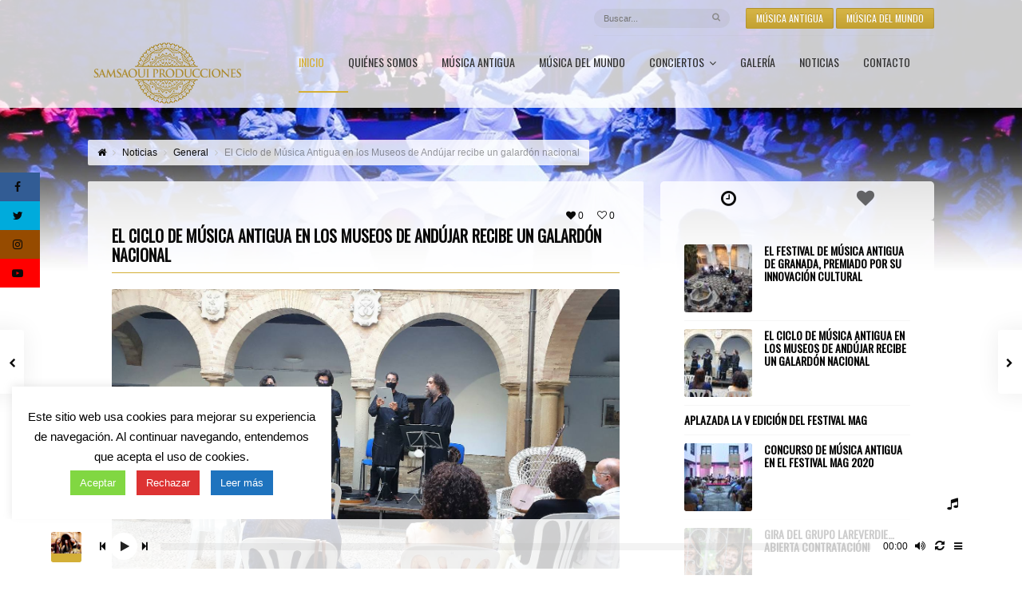

--- FILE ---
content_type: text/html; charset=UTF-8
request_url: https://samsaoui.com/el-ciclo-de-musica-antigua-en-los-museos-de-andujar-recibe-un-galardon-nacional/
body_size: 18007
content:
<!DOCTYPE html>
<head lang="es">
	<meta charset="UTF-8" />
	<meta http-equiv="Content-Type" content="text/html; charset=UTF-8">
	<meta name="viewport" content="width=device-width, initial-scale=1.0, minimum-scale=1.0"/>
	<link rel="pingback" href="https://samsaoui.com/xmlrpc.php" />
	<title>El Ciclo de Música Antigua en los Museos de Andújar recibe un galardón nacional &#8211; Samsaoui &#8211; Música Antigua y del Mundo</title>
<meta name='robots' content='max-image-preview:large' />
<link rel='dns-prefetch' href='//www.google.com' />
<link rel='dns-prefetch' href='//fonts.googleapis.com' />
<link rel="alternate" type="application/rss+xml" title="Samsaoui - Música Antigua y del Mundo &raquo; Feed" href="https://samsaoui.com/feed/" />
<link rel="alternate" type="application/rss+xml" title="Samsaoui - Música Antigua y del Mundo &raquo; Feed de los comentarios" href="https://samsaoui.com/comments/feed/" />
<link rel="alternate" type="application/rss+xml" title="Samsaoui - Música Antigua y del Mundo &raquo; Comentario El Ciclo de Música Antigua en los Museos de Andújar recibe un galardón nacional del feed" href="https://samsaoui.com/el-ciclo-de-musica-antigua-en-los-museos-de-andujar-recibe-un-galardon-nacional/feed/" />
<link rel='stylesheet' id='wp-block-library-css' href='https://samsaoui.com/wp-includes/css/dist/block-library/style.min.css?ver=6.1.9' type='text/css' media='all' />
<link rel='stylesheet' id='classic-theme-styles-css' href='https://samsaoui.com/wp-includes/css/classic-themes.min.css?ver=1' type='text/css' media='all' />
<style id='global-styles-inline-css' type='text/css'>
body{--wp--preset--color--black: #000000;--wp--preset--color--cyan-bluish-gray: #abb8c3;--wp--preset--color--white: #ffffff;--wp--preset--color--pale-pink: #f78da7;--wp--preset--color--vivid-red: #cf2e2e;--wp--preset--color--luminous-vivid-orange: #ff6900;--wp--preset--color--luminous-vivid-amber: #fcb900;--wp--preset--color--light-green-cyan: #7bdcb5;--wp--preset--color--vivid-green-cyan: #00d084;--wp--preset--color--pale-cyan-blue: #8ed1fc;--wp--preset--color--vivid-cyan-blue: #0693e3;--wp--preset--color--vivid-purple: #9b51e0;--wp--preset--gradient--vivid-cyan-blue-to-vivid-purple: linear-gradient(135deg,rgba(6,147,227,1) 0%,rgb(155,81,224) 100%);--wp--preset--gradient--light-green-cyan-to-vivid-green-cyan: linear-gradient(135deg,rgb(122,220,180) 0%,rgb(0,208,130) 100%);--wp--preset--gradient--luminous-vivid-amber-to-luminous-vivid-orange: linear-gradient(135deg,rgba(252,185,0,1) 0%,rgba(255,105,0,1) 100%);--wp--preset--gradient--luminous-vivid-orange-to-vivid-red: linear-gradient(135deg,rgba(255,105,0,1) 0%,rgb(207,46,46) 100%);--wp--preset--gradient--very-light-gray-to-cyan-bluish-gray: linear-gradient(135deg,rgb(238,238,238) 0%,rgb(169,184,195) 100%);--wp--preset--gradient--cool-to-warm-spectrum: linear-gradient(135deg,rgb(74,234,220) 0%,rgb(151,120,209) 20%,rgb(207,42,186) 40%,rgb(238,44,130) 60%,rgb(251,105,98) 80%,rgb(254,248,76) 100%);--wp--preset--gradient--blush-light-purple: linear-gradient(135deg,rgb(255,206,236) 0%,rgb(152,150,240) 100%);--wp--preset--gradient--blush-bordeaux: linear-gradient(135deg,rgb(254,205,165) 0%,rgb(254,45,45) 50%,rgb(107,0,62) 100%);--wp--preset--gradient--luminous-dusk: linear-gradient(135deg,rgb(255,203,112) 0%,rgb(199,81,192) 50%,rgb(65,88,208) 100%);--wp--preset--gradient--pale-ocean: linear-gradient(135deg,rgb(255,245,203) 0%,rgb(182,227,212) 50%,rgb(51,167,181) 100%);--wp--preset--gradient--electric-grass: linear-gradient(135deg,rgb(202,248,128) 0%,rgb(113,206,126) 100%);--wp--preset--gradient--midnight: linear-gradient(135deg,rgb(2,3,129) 0%,rgb(40,116,252) 100%);--wp--preset--duotone--dark-grayscale: url('#wp-duotone-dark-grayscale');--wp--preset--duotone--grayscale: url('#wp-duotone-grayscale');--wp--preset--duotone--purple-yellow: url('#wp-duotone-purple-yellow');--wp--preset--duotone--blue-red: url('#wp-duotone-blue-red');--wp--preset--duotone--midnight: url('#wp-duotone-midnight');--wp--preset--duotone--magenta-yellow: url('#wp-duotone-magenta-yellow');--wp--preset--duotone--purple-green: url('#wp-duotone-purple-green');--wp--preset--duotone--blue-orange: url('#wp-duotone-blue-orange');--wp--preset--font-size--small: 13px;--wp--preset--font-size--medium: 20px;--wp--preset--font-size--large: 36px;--wp--preset--font-size--x-large: 42px;--wp--preset--spacing--20: 0.44rem;--wp--preset--spacing--30: 0.67rem;--wp--preset--spacing--40: 1rem;--wp--preset--spacing--50: 1.5rem;--wp--preset--spacing--60: 2.25rem;--wp--preset--spacing--70: 3.38rem;--wp--preset--spacing--80: 5.06rem;}:where(.is-layout-flex){gap: 0.5em;}body .is-layout-flow > .alignleft{float: left;margin-inline-start: 0;margin-inline-end: 2em;}body .is-layout-flow > .alignright{float: right;margin-inline-start: 2em;margin-inline-end: 0;}body .is-layout-flow > .aligncenter{margin-left: auto !important;margin-right: auto !important;}body .is-layout-constrained > .alignleft{float: left;margin-inline-start: 0;margin-inline-end: 2em;}body .is-layout-constrained > .alignright{float: right;margin-inline-start: 2em;margin-inline-end: 0;}body .is-layout-constrained > .aligncenter{margin-left: auto !important;margin-right: auto !important;}body .is-layout-constrained > :where(:not(.alignleft):not(.alignright):not(.alignfull)){max-width: var(--wp--style--global--content-size);margin-left: auto !important;margin-right: auto !important;}body .is-layout-constrained > .alignwide{max-width: var(--wp--style--global--wide-size);}body .is-layout-flex{display: flex;}body .is-layout-flex{flex-wrap: wrap;align-items: center;}body .is-layout-flex > *{margin: 0;}:where(.wp-block-columns.is-layout-flex){gap: 2em;}.has-black-color{color: var(--wp--preset--color--black) !important;}.has-cyan-bluish-gray-color{color: var(--wp--preset--color--cyan-bluish-gray) !important;}.has-white-color{color: var(--wp--preset--color--white) !important;}.has-pale-pink-color{color: var(--wp--preset--color--pale-pink) !important;}.has-vivid-red-color{color: var(--wp--preset--color--vivid-red) !important;}.has-luminous-vivid-orange-color{color: var(--wp--preset--color--luminous-vivid-orange) !important;}.has-luminous-vivid-amber-color{color: var(--wp--preset--color--luminous-vivid-amber) !important;}.has-light-green-cyan-color{color: var(--wp--preset--color--light-green-cyan) !important;}.has-vivid-green-cyan-color{color: var(--wp--preset--color--vivid-green-cyan) !important;}.has-pale-cyan-blue-color{color: var(--wp--preset--color--pale-cyan-blue) !important;}.has-vivid-cyan-blue-color{color: var(--wp--preset--color--vivid-cyan-blue) !important;}.has-vivid-purple-color{color: var(--wp--preset--color--vivid-purple) !important;}.has-black-background-color{background-color: var(--wp--preset--color--black) !important;}.has-cyan-bluish-gray-background-color{background-color: var(--wp--preset--color--cyan-bluish-gray) !important;}.has-white-background-color{background-color: var(--wp--preset--color--white) !important;}.has-pale-pink-background-color{background-color: var(--wp--preset--color--pale-pink) !important;}.has-vivid-red-background-color{background-color: var(--wp--preset--color--vivid-red) !important;}.has-luminous-vivid-orange-background-color{background-color: var(--wp--preset--color--luminous-vivid-orange) !important;}.has-luminous-vivid-amber-background-color{background-color: var(--wp--preset--color--luminous-vivid-amber) !important;}.has-light-green-cyan-background-color{background-color: var(--wp--preset--color--light-green-cyan) !important;}.has-vivid-green-cyan-background-color{background-color: var(--wp--preset--color--vivid-green-cyan) !important;}.has-pale-cyan-blue-background-color{background-color: var(--wp--preset--color--pale-cyan-blue) !important;}.has-vivid-cyan-blue-background-color{background-color: var(--wp--preset--color--vivid-cyan-blue) !important;}.has-vivid-purple-background-color{background-color: var(--wp--preset--color--vivid-purple) !important;}.has-black-border-color{border-color: var(--wp--preset--color--black) !important;}.has-cyan-bluish-gray-border-color{border-color: var(--wp--preset--color--cyan-bluish-gray) !important;}.has-white-border-color{border-color: var(--wp--preset--color--white) !important;}.has-pale-pink-border-color{border-color: var(--wp--preset--color--pale-pink) !important;}.has-vivid-red-border-color{border-color: var(--wp--preset--color--vivid-red) !important;}.has-luminous-vivid-orange-border-color{border-color: var(--wp--preset--color--luminous-vivid-orange) !important;}.has-luminous-vivid-amber-border-color{border-color: var(--wp--preset--color--luminous-vivid-amber) !important;}.has-light-green-cyan-border-color{border-color: var(--wp--preset--color--light-green-cyan) !important;}.has-vivid-green-cyan-border-color{border-color: var(--wp--preset--color--vivid-green-cyan) !important;}.has-pale-cyan-blue-border-color{border-color: var(--wp--preset--color--pale-cyan-blue) !important;}.has-vivid-cyan-blue-border-color{border-color: var(--wp--preset--color--vivid-cyan-blue) !important;}.has-vivid-purple-border-color{border-color: var(--wp--preset--color--vivid-purple) !important;}.has-vivid-cyan-blue-to-vivid-purple-gradient-background{background: var(--wp--preset--gradient--vivid-cyan-blue-to-vivid-purple) !important;}.has-light-green-cyan-to-vivid-green-cyan-gradient-background{background: var(--wp--preset--gradient--light-green-cyan-to-vivid-green-cyan) !important;}.has-luminous-vivid-amber-to-luminous-vivid-orange-gradient-background{background: var(--wp--preset--gradient--luminous-vivid-amber-to-luminous-vivid-orange) !important;}.has-luminous-vivid-orange-to-vivid-red-gradient-background{background: var(--wp--preset--gradient--luminous-vivid-orange-to-vivid-red) !important;}.has-very-light-gray-to-cyan-bluish-gray-gradient-background{background: var(--wp--preset--gradient--very-light-gray-to-cyan-bluish-gray) !important;}.has-cool-to-warm-spectrum-gradient-background{background: var(--wp--preset--gradient--cool-to-warm-spectrum) !important;}.has-blush-light-purple-gradient-background{background: var(--wp--preset--gradient--blush-light-purple) !important;}.has-blush-bordeaux-gradient-background{background: var(--wp--preset--gradient--blush-bordeaux) !important;}.has-luminous-dusk-gradient-background{background: var(--wp--preset--gradient--luminous-dusk) !important;}.has-pale-ocean-gradient-background{background: var(--wp--preset--gradient--pale-ocean) !important;}.has-electric-grass-gradient-background{background: var(--wp--preset--gradient--electric-grass) !important;}.has-midnight-gradient-background{background: var(--wp--preset--gradient--midnight) !important;}.has-small-font-size{font-size: var(--wp--preset--font-size--small) !important;}.has-medium-font-size{font-size: var(--wp--preset--font-size--medium) !important;}.has-large-font-size{font-size: var(--wp--preset--font-size--large) !important;}.has-x-large-font-size{font-size: var(--wp--preset--font-size--x-large) !important;}
.wp-block-navigation a:where(:not(.wp-element-button)){color: inherit;}
:where(.wp-block-columns.is-layout-flex){gap: 2em;}
.wp-block-pullquote{font-size: 1.5em;line-height: 1.6;}
</style>
<link rel='stylesheet' id='contact-form-7-css' href='https://samsaoui.com/wp-content/plugins/contact-form-7/includes/css/styles.css?ver=5.4.2' type='text/css' media='all' />
<link rel='stylesheet' id='cookie-law-info-css' href='https://samsaoui.com/wp-content/plugins/cookie-law-info/legacy/public/css/cookie-law-info-public.css?ver=3.0.8' type='text/css' media='all' />
<link rel='stylesheet' id='cookie-law-info-gdpr-css' href='https://samsaoui.com/wp-content/plugins/cookie-law-info/legacy/public/css/cookie-law-info-gdpr.css?ver=3.0.8' type='text/css' media='all' />
<link rel='stylesheet' id='essential-grid-plugin-settings-css' href='https://samsaoui.com/wp-content/plugins/essential-grid/public/assets/css/settings.css?ver=2.2.4.1' type='text/css' media='all' />
<link rel='stylesheet' id='tp-open-sans-css' href='https://fonts.googleapis.com/css?family=Open+Sans%3A300%2C400%2C600%2C700%2C800&#038;ver=6.1.9' type='text/css' media='all' />
<link rel='stylesheet' id='tp-raleway-css' href='https://fonts.googleapis.com/css?family=Raleway%3A100%2C200%2C300%2C400%2C500%2C600%2C700%2C800%2C900&#038;ver=6.1.9' type='text/css' media='all' />
<link rel='stylesheet' id='tp-droid-serif-css' href='https://fonts.googleapis.com/css?family=Droid+Serif%3A400%2C700&#038;ver=6.1.9' type='text/css' media='all' />
<link rel='stylesheet' id='tp-fontello-css' href='https://samsaoui.com/wp-content/plugins/essential-grid/public/assets/font/fontello/css/fontello.css?ver=2.2.4.1' type='text/css' media='all' />
<link rel='stylesheet' id='symple_shortcode_styles-css' href='https://samsaoui.com/wp-content/plugins/remixplus/shortcodes/css/symple_shortcodes_styles.css?ver=6.1.9' type='text/css' media='all' />
<link rel='stylesheet' id='rs-plugin-settings-css' href='https://samsaoui.com/wp-content/plugins/revslider/public/assets/css/settings.css?ver=5.4.8' type='text/css' media='all' />
<style id='rs-plugin-settings-inline-css' type='text/css'>
#rs-demo-id {}
</style>
<link rel='stylesheet' id='js_composer-css' href='https://samsaoui.com/wp-content/plugins/js_composer/assets/css/js_composer.min.css?ver=6.1.9' type='text/css' media='all' />
<link rel='stylesheet' id='style-css' href='https://samsaoui.com/wp-content/themes/remix/style.css?ver=6.1.9' type='text/css' media='all' />
<link rel='stylesheet' id='font-awesome-css' href='https://samsaoui.com/wp-content/plugins/js_composer/assets/lib/bower/font-awesome/css/font-awesome.min.css?ver=5.5.2' type='text/css' media='all' />
<link rel='stylesheet' id='ms-main-css' href='https://samsaoui.com/wp-content/plugins/masterslider/public/assets/css/masterslider.main.css?ver=3.2.2' type='text/css' media='all' />
<link rel='stylesheet' id='ms-custom-css' href='https://samsaoui.com/wp-content/uploads/masterslider/custom.css?ver=1.1' type='text/css' media='all' />
<script type='text/javascript' src='https://samsaoui.com/wp-includes/js/jquery/jquery.min.js?ver=3.6.1' id='jquery-core-js'></script>
<script type='text/javascript' src='https://samsaoui.com/wp-includes/js/jquery/jquery-migrate.min.js?ver=3.3.2' id='jquery-migrate-js'></script>
<script type='text/javascript' id='cookie-law-info-js-extra'>
/* <![CDATA[ */
var Cli_Data = {"nn_cookie_ids":[],"cookielist":[],"non_necessary_cookies":[],"ccpaEnabled":"","ccpaRegionBased":"","ccpaBarEnabled":"","strictlyEnabled":["necessary","obligatoire"],"ccpaType":"gdpr","js_blocking":"","custom_integration":"","triggerDomRefresh":"","secure_cookies":""};
var cli_cookiebar_settings = {"animate_speed_hide":"500","animate_speed_show":"500","background":"#FFF","border":"#b1a6a6c2","border_on":"","button_1_button_colour":"#81d742","button_1_button_hover":"#67ac35","button_1_link_colour":"#fff","button_1_as_button":"1","button_1_new_win":"","button_2_button_colour":"#1e73be","button_2_button_hover":"#185c98","button_2_link_colour":"#ffffff","button_2_as_button":"1","button_2_hidebar":"","button_3_button_colour":"#dd3333","button_3_button_hover":"#b12929","button_3_link_colour":"#fff","button_3_as_button":"1","button_3_new_win":"","button_4_button_colour":"#dd9933","button_4_button_hover":"#b17a29","button_4_link_colour":"#ffffff","button_4_as_button":"1","button_7_button_colour":"#61a229","button_7_button_hover":"#4e8221","button_7_link_colour":"#fff","button_7_as_button":"1","button_7_new_win":"","font_family":"inherit","header_fix":"","notify_animate_hide":"1","notify_animate_show":"","notify_div_id":"#cookie-law-info-bar","notify_position_horizontal":"right","notify_position_vertical":"bottom","scroll_close":"1","scroll_close_reload":"","accept_close_reload":"","reject_close_reload":"","showagain_tab":"","showagain_background":"#fff","showagain_border":"#000","showagain_div_id":"#cookie-law-info-again","showagain_x_position":"100px","text":"#000","show_once_yn":"1","show_once":"10000","logging_on":"","as_popup":"","popup_overlay":"1","bar_heading_text":"","cookie_bar_as":"widget","popup_showagain_position":"bottom-right","widget_position":"left"};
var log_object = {"ajax_url":"https:\/\/samsaoui.com\/wp-admin\/admin-ajax.php"};
/* ]]> */
</script>
<script type='text/javascript' src='https://samsaoui.com/wp-content/plugins/cookie-law-info/legacy/public/js/cookie-law-info-public.js?ver=3.0.8' id='cookie-law-info-js'></script>
<script type='text/javascript' src='https://samsaoui.com/wp-content/plugins/essential-grid/public/assets/js/jquery.esgbox.min.js?ver=2.2.4.1' id='themepunchboxext-js'></script>
<script type='text/javascript' src='https://samsaoui.com/wp-content/plugins/essential-grid/public/assets/js/jquery.themepunch.tools.min.js?ver=2.2.4.1' id='tp-tools-js'></script>
<script type='text/javascript' src='https://samsaoui.com/wp-content/plugins/revslider/public/assets/js/jquery.themepunch.revolution.min.js?ver=5.4.8' id='revmin-js'></script>
<link rel="https://api.w.org/" href="https://samsaoui.com/wp-json/" /><link rel="alternate" type="application/json" href="https://samsaoui.com/wp-json/wp/v2/posts/1835" /><link rel="EditURI" type="application/rsd+xml" title="RSD" href="https://samsaoui.com/xmlrpc.php?rsd" />
<link rel="wlwmanifest" type="application/wlwmanifest+xml" href="https://samsaoui.com/wp-includes/wlwmanifest.xml" />
<meta name="generator" content="WordPress 6.1.9" />
<link rel="canonical" href="https://samsaoui.com/el-ciclo-de-musica-antigua-en-los-museos-de-andujar-recibe-un-galardon-nacional/" />
<link rel='shortlink' href='https://samsaoui.com/?p=1835' />
<link rel="alternate" type="application/json+oembed" href="https://samsaoui.com/wp-json/oembed/1.0/embed?url=https%3A%2F%2Fsamsaoui.com%2Fel-ciclo-de-musica-antigua-en-los-museos-de-andujar-recibe-un-galardon-nacional%2F" />
<link rel="alternate" type="text/xml+oembed" href="https://samsaoui.com/wp-json/oembed/1.0/embed?url=https%3A%2F%2Fsamsaoui.com%2Fel-ciclo-de-musica-antigua-en-los-museos-de-andujar-recibe-un-galardon-nacional%2F&#038;format=xml" />

		<!-- GA Google Analytics @ https://m0n.co/ga -->
		<script async src="https://www.googletagmanager.com/gtag/js?id=UA-152694418-1"></script>
		<script>
			window.dataLayer = window.dataLayer || [];
			function gtag(){dataLayer.push(arguments);}
			gtag('js', new Date());
			gtag('config', 'UA-152694418-1');
		</script>

	<script>var ms_grabbing_curosr='https://samsaoui.com/wp-content/plugins/masterslider/public/assets/css/common/grabbing.cur',ms_grab_curosr='https://samsaoui.com/wp-content/plugins/masterslider/public/assets/css/common/grab.cur';</script>
<meta name="generator" content="MasterSlider 3.2.2 - Responsive Touch Image Slider" />
		<script type="text/javascript">
			var ajaxRevslider;
			
			jQuery(document).ready(function() {
				// CUSTOM AJAX CONTENT LOADING FUNCTION
				ajaxRevslider = function(obj) {
				
					// obj.type : Post Type
					// obj.id : ID of Content to Load
					// obj.aspectratio : The Aspect Ratio of the Container / Media
					// obj.selector : The Container Selector where the Content of Ajax will be injected. It is done via the Essential Grid on Return of Content
					
					var content = "";

					data = {};
					
					data.action = 'revslider_ajax_call_front';
					data.client_action = 'get_slider_html';
					data.token = 'f9e7206e64';
					data.type = obj.type;
					data.id = obj.id;
					data.aspectratio = obj.aspectratio;
					
					// SYNC AJAX REQUEST
					jQuery.ajax({
						type:"post",
						url:"https://samsaoui.com/wp-admin/admin-ajax.php",
						dataType: 'json',
						data:data,
						async:false,
						success: function(ret, textStatus, XMLHttpRequest) {
							if(ret.success == true)
								content = ret.data;								
						},
						error: function(e) {
							console.log(e);
						}
					});
					
					 // FIRST RETURN THE CONTENT WHEN IT IS LOADED !!
					 return content;						 
				};
				
				// CUSTOM AJAX FUNCTION TO REMOVE THE SLIDER
				var ajaxRemoveRevslider = function(obj) {
					return jQuery(obj.selector+" .rev_slider").revkill();
				};

				// EXTEND THE AJAX CONTENT LOADING TYPES WITH TYPE AND FUNCTION
				var extendessential = setInterval(function() {
					if (jQuery.fn.tpessential != undefined) {
						clearInterval(extendessential);
						if(typeof(jQuery.fn.tpessential.defaults) !== 'undefined') {
							jQuery.fn.tpessential.defaults.ajaxTypes.push({type:"revslider",func:ajaxRevslider,killfunc:ajaxRemoveRevslider,openAnimationSpeed:0.3});   
							// type:  Name of the Post to load via Ajax into the Essential Grid Ajax Container
							// func: the Function Name which is Called once the Item with the Post Type has been clicked
							// killfunc: function to kill in case the Ajax Window going to be removed (before Remove function !
							// openAnimationSpeed: how quick the Ajax Content window should be animated (default is 0.3)
						}
					}
				},30);
			});
		</script>
		
<!-- Codevz Seo -->
<meta name="title" content="El Ciclo de Música Antigua en los Museos de Andújar recibe un galardón nacional" />
<link rel="image_src" href="https://samsaoui.com/wp-content/uploads/2021/03/mag-andujar-ideal.jpg"><meta name="description" content="La ciudad andujareña ha vuelto a exhibir su talento creativo. Los ... Leer más »" />
<meta name="keywords" content="music, wordpress, wp, player, discography, events, nightclub, nightlife, video, movie, playlist, album, track, tracks, song, 2016, 1017, 2018, lyric, podcast, artist, gallery, shop, magazine, news, remix, modern, themeforest, soundmanager, remix, club, dance, theme" />
<meta property="og:title" content="El Ciclo de Música Antigua en los Museos de Andújar recibe un galardón nacional" />
<meta property="og:description" content="La ciudad andujareña ha vuelto a exhibir su talento creativo. Los ... Leer más »"/>
<meta property="og:type" content="website" />
<meta property="og:url" content="https://samsaoui.com/el-ciclo-de-musica-antigua-en-los-museos-de-andujar-recibe-un-galardon-nacional/" />
<meta property="og:site_name" content="Samsaoui - Música Antigua y del Mundo" />
<meta property="og:image" content="https://samsaoui.com/wp-content/uploads/2021/03/mag-andujar-ideal.jpg" />
<meta property="og:image:width" content="600" />
<meta property="og:image:height" content="315" />


		<!--[if IE]>
			<meta http-equiv="X-UA-Compatible" content="IE=9; IE=8; IE=EmulateIE8; IE=EDGE" />
			<script src="//html5shim.googlecode.com/svn/trunk/html5.js"></script>
			<script type="text/javascript" src="https://samsaoui.com/wp-content/themes/remix/js/sm/excanvas.js"></script>
		<![endif]--><style type="text/css">.recentcomments a{display:inline !important;padding:0 !important;margin:0 !important;}</style><meta name="generator" content="Powered by WPBakery Page Builder - drag and drop page builder for WordPress."/>
<!--[if lte IE 9]><link rel="stylesheet" type="text/css" href="https://samsaoui.com/wp-content/plugins/js_composer/assets/css/vc_lte_ie9.min.css" media="screen"><![endif]--><meta name="generator" content="Powered by Slider Revolution 5.4.8 - responsive, Mobile-Friendly Slider Plugin for WordPress with comfortable drag and drop interface." />
<link rel="icon" href="https://samsaoui.com/wp-content/uploads/2018/08/cropped-favicon_musica-antigua-85x85.jpg" sizes="32x32" />
<link rel="icon" href="https://samsaoui.com/wp-content/uploads/2018/08/cropped-favicon_musica-antigua-300x300.jpg" sizes="192x192" />
<link rel="apple-touch-icon" href="https://samsaoui.com/wp-content/uploads/2018/08/cropped-favicon_musica-antigua-180x180.jpg" />
<meta name="msapplication-TileImage" content="https://samsaoui.com/wp-content/uploads/2018/08/cropped-favicon_musica-antigua-300x300.jpg" />
<script type="text/javascript">function setREVStartSize(e){									
						try{ e.c=jQuery(e.c);var i=jQuery(window).width(),t=9999,r=0,n=0,l=0,f=0,s=0,h=0;
							if(e.responsiveLevels&&(jQuery.each(e.responsiveLevels,function(e,f){f>i&&(t=r=f,l=e),i>f&&f>r&&(r=f,n=e)}),t>r&&(l=n)),f=e.gridheight[l]||e.gridheight[0]||e.gridheight,s=e.gridwidth[l]||e.gridwidth[0]||e.gridwidth,h=i/s,h=h>1?1:h,f=Math.round(h*f),"fullscreen"==e.sliderLayout){var u=(e.c.width(),jQuery(window).height());if(void 0!=e.fullScreenOffsetContainer){var c=e.fullScreenOffsetContainer.split(",");if (c) jQuery.each(c,function(e,i){u=jQuery(i).length>0?u-jQuery(i).outerHeight(!0):u}),e.fullScreenOffset.split("%").length>1&&void 0!=e.fullScreenOffset&&e.fullScreenOffset.length>0?u-=jQuery(window).height()*parseInt(e.fullScreenOffset,0)/100:void 0!=e.fullScreenOffset&&e.fullScreenOffset.length>0&&(u-=parseInt(e.fullScreenOffset,0))}f=u}else void 0!=e.minHeight&&f<e.minHeight&&(f=e.minHeight);e.c.closest(".rev_slider_wrapper").css({height:f})					
						}catch(d){console.log("Failure at Presize of Slider:"+d)}						
					};</script>
		<style type="text/css" id="wp-custom-css">
			.grecaptcha-badge {
	opacity:0;
}

i {
	font-style: italic;
}

.post_author.mt.mid {
	display: none;
}

.mj-embedded.mj-embed-shadow.mockup-content.mj-vertical {
	padding: 0 !important;
}

@media screen and (max-width: 768px) {
  body form.mj-form .mj-embedded.mj-vertical {
    padding: 0px !important;
  }
}

.sf-menu .sub-menu a {
	font-family: 'Oswald', Tahoma !important;
	text-transform: uppercase !important;
}

.sf-menu .sub-menu a::before {
	content: none !important;
}

#cookie-law-info-bar {
	margin-bottom: 55px;
	width: 400px !important;
	max-width: 90%;
}

.sf-menu a {
	padding: 0 30px 30px 0 !important;
}

.social a:hover .fa-youtube-play, .colored a .fa-youtube-play {
	background: #f00;
}

.logo {
	margin: 0;
}

.tabs-nav {
	background: rgba(255,255,255,80%);
  border-radius: 5px;
  padding: 10px 0 5px 0;
}

/* FORMULARIO DE CONTACTO */

.form-contacto * {
	margin: 0;
	padding: 0;
	box-sizing: border-box;
}

.form-contacto div {
	margin: .3em 0;
	padding: .3em 0;
}

.aceptar input {
	margin: 0;
}

.mensaje textarea {
	padding: .9em;
	font-family: "Tahoma";
	font-size: 1em;
}

.enviar input {
	width: 100%;
	padding: .3em;
}

/* ---------------------- */ 

@media screen and (min-width: 100px) and (max-width: 479px) {
	.little-head .search {
		margin: 0 0 0 30px !important;
	}
}		</style>
		<noscript><style type="text/css"> .wpb_animate_when_almost_visible { opacity: 1; }</style></noscript><style id="cz-required-css">@import url('//fonts.googleapis.com/css?family=Oswald&subset=latin,latin-ext');.csf-onload .csf-title h4 {color: #000 !important}h1,h2,h3,h4,h5,h6,header .social a,a,.item_small span a,.post_types label,.woocommerce ul.products li.product .price,.woocommerce-page ul.products li.product .price,.woocommerce div.product span.price,.woocommerce-page div.product span.price,.woocommerce #content div.product span.price,.woocommerce-page #content div.product span.price,.woocommerce div.product p.price,.woocommerce-page div.product p.price,.woocommerce #content div.product p.price,.woocommerce-page #content div.product p.price,h4.tt,h3.tt,.widget_gardengeneralposts h4,.list-custom-taxonomy-widget h4,.likes_dislikes a,.jp-playlist .jp-playlist-item:hover,.jp-playlist li.played a,li.played,.jp-playlist li:hover,.jp-playlist li:hover a,.jp-previous,.jp-next,.jp-mute,.jp-unmute,.jp-repeat,.jp-repeat-off,.popup_share .fa,.player .fa-bars,.sf-menu li li a{color:#0a0a0a}body,.next_prev a{color:#0a0a0a;background-color:#fff}#header{color:#0a0a0a;background-color:rgba(255, 255, 255, 0.8)}.sf-menu li a {color:#333} .popup .def-block, .popup h4{color:#fff}.boxed,.boxed-margin{background-color:#f4f4f4}.breadcrumbIn,article,.def-block,.wpb_flickr_widget,.vc_carousel,.wpb_video_widget,.footer-last,.ONsticky,.fullscreen_menu_on,.sf-menu li:hover ul,.sf-menu li.sfHover ul,.Alphabet li a,.ajax_player,.toggle_player{background-color:rgba(255, 255, 255, 0.8);box-shadow:none}.footer-last{background-color:#ededed}.countdown li{color:#0a0a0a;border-color:#e0e0e0}.cdEffect h3{color:#ffffff}.tabs-nav a:hover,.tabs-nav .active{color:#0a0a0a}.ajax_search_results,.post_types{background-color:#ededed;border-color:#d6d6d6}.ajax_search_results h5,.ajax_search_results .item_small{background-color:#d6d6d6}.jp-interface,.jp-playlist{background-color:#f7f7f7}.rotating{border-top-color:#ff0078}.jp-share{background-color:#ffffff}.ajax_search_results:before,.post_types:before{border-left-color:#d6d6d6;border-top-color:#d6d6d6}.cdEffect{background:#fff}#bbpress-forums li.bbp-header,#bbpress-forums li.bbp-header,#bbpress-forums li.bbp-footer,#bbpress-forums div.bbp-forum-header,#bbpress-forums div.bbp-topic-header,#bbpress-forums div.bbp-reply-header{background:rgba(167,167,167,0.12)!important;color:#000}#bbpress-forums li.bbp-header,#bbpress-forums li.bbp-footer,#bbpress-forums li.bbp-body ul.forum,#bbpress-forums li.bbp-body ul.topic,div.bbp-forum-header,div.bbp-topic-header,div.bbp-reply-header{border-top-color:rgba(167,167,167,0.12)!important}#bbpress-forums ul.bbp-lead-topic,#bbpress-forums ul.bbp-topics,#bbpress-forums ul.bbp-forums,#bbpress-forums ul.bbp-replies,#bbpress-forums ul.bbp-search-results,#bbpress-forums fieldset.bbp-form,#subscription-toggle,#favorite-toggle{border:1px solid rgba(167,167,167,0.2)!important}#bbpress-forums div.odd,#bbpress-forums ul.odd{background-color:rgba(167,167,167,0.12)!important}
			@media screen and (min-width: 959px) and (max-width: 1177px){body{overflow-x:hidden}.boxed,.boxed-margin,.row{width:96% !important}.scroll{overflow:auto}.Alphabet li a{padding:4px 10px}.wtext a{font-size:12px}}
			@media screen and (min-width: 760px) and (max-width: 958px){body{overflow-x:hidden}.boxed,.boxed-margin,.row{width:96% !important}.boxed-margin{margin:8px auto}.vc_col-sm-1,.vc_col-sm-10,.vc_col-sm-11,.vc_col-sm-12,.vc_col-sm-2,.vc_col-sm-3,.vc_col-sm-4,.vc_col-sm-5,.vc_col-sm-6,.vc_col-sm-7,.vc_col-sm-8,.vc_col-sm-9,.grid_1,.grid_2,.grid_3,.grid_4,.grid_5,.grid_6,.grid_7,.grid_8,.grid_9,.grid_10,.grid_11,.grid_12{width:100% !important}.scroll{overflow:auto}article.grid_3,article.grid_4,article.grid_6{width:48% !important}.jp-mute,.jp-unmute{display:block !important}table th,table caption{padding:4px 8px}.little-head{float:none !important;display:table;margin:0 auto}.logo{float:none !important;display:table;margin:28px auto 14px}header .mobile_nav,header #mobile,.header_4 > .row:first-child,.header_4 .little-head,.full_menu{display:none}header .mobile,.header_4 #mobile{display:block}.header_4 .full_menu{position:absolute;right:20px;top:6px}.overlay_header{top:0 !important;margin:0 !important}.ajax_player .jp-type-playlist{margin:0}.ajax_player .jp-playlist,.scroll{overflow:scroll !important}.player_popup {overflow: hidden !important}}
			@media screen and (min-width: 480px) and (max-width: 759px){.admin-bar .ONsticky{top: 0 !important}body{overflow-x:hidden}.boxed,.boxed-margin,.row{width:96% !important}.boxed-margin{margin:8px auto}.grid_1,.grid_2,.grid_3,.grid_4,.grid_5,.grid_6,.grid_7,.grid_8,.grid_9,.grid_10,.grid_11,.grid_12{width:100% !important}article.grid_3,article.grid_4,article.grid_6{width:48% !important}.social-head{margin:0 10px 0 0}.little-head .search{margin:2px 0 0}.little-head .search > input{font-size:12px;width:300px !important}.little-head{padding:10px 5px 8px}.ONsticky{position:relative !important}.logo{float:none !important;display:table;margin:28px auto 14px}header .mobile_nav,header #mobile,header .social,.header_4 > .row:first-child,.full_menu,.header_4 .little-head,.ajax_current_title,.Corpse_Sticky{display:none}header .mobile,.jp-unmute,.header_4 #mobile{display:block !important}.modern .ajax-item{width:100% !important;position:static !important}.header_4 .full_menu{position:absolute;right:20px;top:6px}.fullscreen_menu .sf-menu a{padding:0 0 10px 0;font-size:20px}.overlay_header{top:0 !important;margin:0 !important}.popup{width:70% !important}.ajax_player .jp-type-playlist{margin:0}.events_table td{width:100%;display:block}.ajax_player .jp-playlist,.scroll{overflow:scroll !important}}
			@media screen and (min-width: 100px) and (max-width: 479px){.admin-bar .ONsticky{top: 0 !important}body{overflow-x:hidden}.boxed,.boxed-margin,.row{width:96% !important;padding:0}.boxed-margin,.event_content,.event_date{margin:8px auto}.grid_1,.grid_2,.grid_3,.grid_4,.grid_5,.grid_6,.grid_7,.grid_8,.grid_9,.grid_10,.grid_11,.grid_12,.event_content,.event_date{width:100% !important}.fullscreen_menu .sf-menu a{padding:0 0 10px 0;font-size:20px}.social-head{margin:0 10px 0 0}.social a{width:17px}.little-head .search{margin:2px 0 0}.little-head .search input[name="s"]{font-size:12px;width:140px}.little-head{padding:10px 5px 8px}.ONsticky{position:relative !important}.logo{float:none !important;display:table;margin:28px auto 14px}header .mobile_nav,header #mobile,header .social,.header_4 > .row:first-child,.full_menu,.header_4 .little-head,.cart_head,.ajax_player .has_cover,.ajax_current_title,.Corpse_Sticky{display:none}header .mobile,.jp-unmute,.header_4 #mobile{display:block !important}.header_4 .full_menu{position:absolute;right:20px;top:6px}.has_cover{display:table;margin:0 auto 32px;text-align:center;position:relative;float:none}.has_cover_content{width:100% !important}.classic h3{margin:20px 0 0;display:inline-block}.modern .ajax-item{width:100% !important;position:static !important}.woocommerce ul.products li.product,.woocommerce-page ul.products li.product,.woocommerce-page.columns-3 ul.products li.product,.woocommerce.columns-3 ul.products li.product{width:100% !important;margin:0 0 20px !important}li.bbp-forum-info,li.bbp-topic-title{width:100%}li.bbp-forum-freshness,li.bbp-topic-freshness{width:100%}.countdown{width:100%}.countdown li{width:21%}.overlay_header{top:0 !important;margin:0 !important}.popup{width:70% !important}.single-events .button.large{float:none;text-align:center;display:block;margin:0 0 22px}.ajax_player .jp-type-playlist{margin:0}.events_table td{width:100%;display:block}.ajax_player .jp-playlist,.scroll{overflow:scroll !important}}
	a:hover, .sf-menu li:hover > a, .sf-menu li > a:hover, .sf-menu > .selectedLava > a, .list .current a, .event-date, .item_small span a:hover, .countdown li span, .page-template-page-onepage .sf-menu li.current a, 
	.likes_dislikes .liked, .likes_dislikes .disliked, header .full_menu {color: #d4af37}

	.button,.page-numbers a,.page-numbers span,.pagination a,.pagination > b,.widget_product_search #searchsubmit,.post-password-form input[type="submit"], .wpcf7-submit, .submit_user, #commentform #submit, .sf-menu li li a span, .sf-menu .back .left, .jp-play-bar,
	.jp-volume-bar-value, .commentlist li.bypostauthor > .comment-body:after,.commentlist li.comment-author-admin > .comment-body:after, .tagcloud a:hover, 
	.dropcap, #toTop:hover, .cdEffect:hover:before, .sf-menu li li > a:after {background-color: #d4af37}
	::selection {background-color: #d4af37}::-moz-selection {background-color: #d4af37}
	textarea:focus, input:focus, h4.tt, h3.tt, .widget_gardengeneralposts h4, .list-custom-taxonomy-widget h4, .list-custom-taxonomy-widget li.current a, .widget_archive li.current a, 
	.widget_categories li.current a, .widget_nav_menu li.current a, .widget_meta li.current a, .widget_pages li.current a, .widget_archive li:hover a, .widget_pages li:hover a, 
	.widget_meta li:hover a, .widget_nav_menu li:hover a, .widget_categories li:hover a, .list-custom-taxonomy-widget a:hover, .widget_categories li li:hover a, .widget_nav_menu li li:hover a, 
	.widget_meta li li:hover a, .widget_pages li li:hover a, .widget_archive li li:hover a, .widget_pages li li:hover a, .widget_meta li li:hover a, .widget_nav_menu li li:hover a, 
	.widget_nav_menu li:hover > a, .widget_categories li li:hover a,.widget_recent_comments li:hover, .widget_rss li:hover, .wtext a.active, .wtext a:hover, .dropcap-border,
	#bbpress-forums #bbp-user-wrapper h2.entry-title {border-color: #d4af37}
	.cd_doing span, .rotating {border-top-color: #d4af37}
	h1, h2, h3, h4, h5, h6{font-family:Oswald;}</style></head>

<body class="post-template-default single single-post postid-1835 single-format-standard  _masterslider _msp_version_3.2.2 wpb-js-composer js-comp-ver-5.5.2 vc_responsive" data-ajax="https://samsaoui.com/wp-admin/admin-ajax.php" data-theme="https://samsaoui.com/wp-content/themes/remix">

	
	<div id="layout" class="full">

						<header id="header">
					<div class="row clr">
											<div class="little-head">
							<div class="social fixed_left colored"><a class="tip" href="https://www.facebook.com/codevz" title="Facebook" target="_blank"><i class="fa fa-facebook"></i></a><a class="tip" href="https://twitter.com/codevzz" title="Twitter" target="_blank"><i class="fa fa-twitter"></i></a><a class="tip" href="https://www.instagram.com/codevz/" title="Instagram" target="_blank"><i class="fa fa-instagram"></i></a><a class="tip" href="#" title="YouTube" target="_blank"><i class="fa fa-youtube-play"></i></a></div><div class="text_head"><a href="https://samsaoui.com/grupos-musica-antigua/" class="button small no-ajax"><span>Música Antigua</span></a>
<a href="https://samsaoui.com/grupos-musica-del-mundo/" class="button small no-ajax"><span>Música del Mundo</span></a></div><div class="search">
			<form method="get" id="search" action="https://samsaoui.com/" autocomplete="off">
				<input name="nonce" type="hidden" value="1ff511e1d7" />
				<input name="s" type="text" placeholder="Buscar...">
				<!--<i class="fa fa-cog search_opt"></i>-->
				<div class="post_types">
									</div>
				<button type="submit"><i class="fa fa-search"></i></button>
			</form>
			<div class="ajax_search_results"></div>
		</div>						</div><!--/little-head -->
						<div class="clr"></div>
					 

						<div class="headdown clr is_sticky">
							<div class="row clr"><div class="logo is_logo tip" title="Samsaoui - Música Antigua y del Mundo"><a href="https://samsaoui.com" rel="home"><img src="https://samsaoui.com/wp-content/uploads/2019/11/samsaoui-producciones.png" alt="Samsaoui - Música Antigua y del Mundo" width="auto" height="auto"></a></div>							<nav id="mobile">
								<ul class="sf-menu" data-responsive="1"><li id="menu-item-1393" class="menu-item menu-item-type-post_type menu-item-object-page menu-item-home"><a href="https://samsaoui.com/">Inicio</a></li>
<li id="menu-item-1394" class="menu-item menu-item-type-post_type menu-item-object-page"><a href="https://samsaoui.com/quienes-somos/">Quiénes Somos</a></li>
<li id="menu-item-1640" class="menu-item menu-item-type-post_type menu-item-object-page"><a href="https://samsaoui.com/grupos-musica-antigua/">Música Antigua</a></li>
<li id="menu-item-1644" class="menu-item menu-item-type-post_type menu-item-object-page"><a href="https://samsaoui.com/grupos-musica-del-mundo/">Música del Mundo</a></li>
<li id="menu-item-1723" class="menu-item menu-item-type-custom menu-item-object-custom menu-item-has-children"><a href="#">Conciertos</a>
<ul class="sub-menu">
	<li id="menu-item-1774" class="menu-item menu-item-type-custom menu-item-object-custom"><a href="https://samsaoui.com/conciertos/">Próximos conciertos</a></li>
	<li id="menu-item-1773" class="menu-item menu-item-type-custom menu-item-object-custom"><a href="https://samsaoui.com/conciertos/cat/concierto/">Conciertos pasados</a></li>
</ul>
</li>
<li id="menu-item-1413" class="menu-item menu-item-type-custom menu-item-object-custom"><a href="https://samsaoui.com/galeria/">Galería</a></li>
<li id="menu-item-1637" class="menu-item menu-item-type-post_type menu-item-object-page current_page_parent"><a href="https://samsaoui.com/noticias/">Noticias</a></li>
<li id="menu-item-1398" class="menu-item menu-item-type-post_type menu-item-object-page"><a href="https://samsaoui.com/contacto/">Contacto</a></li>
</ul>							</nav>
							</div>						</div><!--/headdown -->

					</div><!--/row -->
				</header>
			<div class="page_cover under_header"><img src="https://samsaoui.com/wp-content/uploads/2018/08/bg_musica-antigua.jpg" alt="Header" width="auto" height="auto" /></div><div id="page-content"><div class="page-content"><div class="row clr mb"><div class="breadcrumbIn" itemprop="breadcrumb"><b itemscope itemtype="http://data-vocabulary.org/Breadcrumb"><a href="https://samsaoui.com/" itemprop="url"><span itemprop="title"><i class="hide">Samsaoui - Música Antigua y del Mundo</i><i class="fa fa-home tip" title="Home"></i></span></a></b> <i class="fa fa-angle-right"></i> <b itemscope itemtype="http://data-vocabulary.org/Breadcrumb"><a href="https://samsaoui.com/noticias/" itemprop="url"><span itemprop="title">Noticias</span></a></b> <i class="fa fa-angle-right"></i> <b itemscope itemtype="http://data-vocabulary.org/Breadcrumb"><a href="https://samsaoui.com/category/general/" itemprop="url"><span itemprop="title">General</span></a></b> <i class="fa fa-angle-right"></i> <b itemscope itemtype="http://data-vocabulary.org/Breadcrumb" class="inactive_l"><a href="/el-ciclo-de-musica-antigua-en-los-museos-de-andujar-recibe-un-galardon-nacional/" onclick="return false;" itemprop="url"><span itemprop="title">El Ciclo de Música Antigua en los Museos de Andújar recibe un galardón nacional</span></a></b></div></div><div class="row clr"><div class="grid_8 alpha">
<article id="1835" class="mbf clr def-block post-1835 post type-post status-publish format-standard has-post-thumbnail hentry category-general">
	<div class="clr"><div class="likes_dislikes" 
			data-id="1835" 
			data-cm="" 
			data-nonce="f78d62180e"
		>
			<a href="#" class="tip like " data-type="like" title="Like">
				<i class="fa fa-heart"></i> 
				<b>0</b>
			</a>
			<a href="#" class="tip dislike " data-type="dislike" title="Dislike">
				<i class="fa fa-heart-o"></i> 
				<b>0</b>
			</a></div><h3 class="tt">El Ciclo de Música Antigua en los Museos de Andújar recibe un galardón nacional</h3><span class="liner"></span></div>				<div class="post_img">
					<img width="1374" height="757" src="#" data-src="https://samsaoui.com/wp-content/uploads/2021/03/mag-andujar-ideal.jpg" class="attachment-full size-full wp-post-image" alt="" decoding="async" old="https://samsaoui.com/wp-content/uploads/2021/03/mag-andujar-ideal.jpg 1374w, https://samsaoui.com/wp-content/uploads/2021/03/mag-andujar-ideal-300x165.jpg 300w, https://samsaoui.com/wp-content/uploads/2021/03/mag-andujar-ideal-1024x564.jpg 1024w, https://samsaoui.com/wp-content/uploads/2021/03/mag-andujar-ideal-768x423.jpg 768w, https://samsaoui.com/wp-content/uploads/2021/03/mag-andujar-ideal-540x298.jpg 540w, https://samsaoui.com/wp-content/uploads/2021/03/mag-andujar-ideal-908x500.jpg 908w" sizes="(max-width: 1374px) 100vw, 1374px" />				</div>
				<p></p>			
			<div class="mb" itemprop="description"><p style="text-align: justify;">La ciudad andujareña ha vuelto a exhibir su talento creativo. Los festivales de Música Antigua de Granada y el Ciclo Música Antigua en los Museos de Andújar (ambos dirigidos por Aziz Samsaoui quien lleva residiendo 20 años en Andújar), han sido el proyecto ganador en la categoría de Música de la Convocatoria para el Impulso de Proyectos de Innovación y Renovación del Sector de la Cultura, la Asociación Gestores Culturales Andalucía (GECA) y de la Sociedad General de Autores y Editores (SGAE).</p>
<p style="text-align: justify;">El jurado ha valorado que estos proyectos musicales representan una herramienta de vertebración territorial y de divulgación histórica. El ciclo de Música Antigua en los Museos se gestó en el año 2012 y cobró más fuerza en 2016, llegando a consolidarse como uno de los espectáculos más importantes desarrollados en la ciudad, por el interés que despertaban en la población.</p>
<p style="text-align: justify;">Aldabonazo</p>
<p style="text-align: justify;">Este premio le va dar otra dimensión a un proyecto que nació con la finalidad de hacer un recorrido por la historia musical del mundo y acercar el patrimonio a la ciudadanía. El director del festival, Aziz Samsaoui, ha señalado que este premio avala su trayectoria y confesó que los festivales persiguen la misma finalidad. Granada es su lugar de trabajo y Andújar su residencia. «Trato de transmitir lo que vivo en los dos lugares que me unen y este galardón puede catapultar al patrimonio cultural de Andújar que tiene una gran fortaleza por sus grandes artistas», dijo.</p>
<p style="text-align: justify;">El ciclo en Andújar ha recorrido la época medieval, los descubrimientos de Magallanes y Elcano y la música renacentista y barroca. «Ofrecemos la misma calidad en Granada y en Andújar», apostilló Aziz.</p>
<p style="text-align: right;"><em>Fuente: <a href="https://andujar.ideal.es/andujar/ciclo-musica-antigua-20210227115257-nt.html?fbclid=IwAR0oDBeOlQCWw9WbeKm_6QNtTC4dlZNIbxnmsILUFUC8qWDWHDiEjQbNE28#vca=fixed-btn&amp;vso=rrss&amp;vmc=fb&amp;vli=Andujar&amp;ref=" target="_blank" rel="noopener noreferrer">Andújar Ideal</a></em></p>
</div>

							<div class="clr">
											<span class="post_author mt mid"> <a rel="author" href="https://samsaoui.com/author/samsa-3232_us11/"><img alt='' src="#" data-src='https://secure.gravatar.com/avatar/49dab07f17794c92e7d8fc039eb96e78?s=25&#038;d=mm&#038;r=g' old='https://secure.gravatar.com/avatar/49dab07f17794c92e7d8fc039eb96e78?s=50&#038;d=mm&#038;r=g 2x' class='avatar avatar-25 photo' height='25' width='25' loading='lazy' decoding='async'/> admin</a> </span>
																<span class="post_date mt mid"> <i class="fa fa-clock-o mi"></i><a href="https://samsaoui.com/2021/02/" rel="date">27 Feb, 2021</a> </span>
					<span class="post_cats mt mid"><i class="fa fa-folder-open mi"></i><a href="https://samsaoui.com/category/general/" rel="category tag">General</a></span>				</div>
			</article>

			<ul class="next_prev">
									<li class="previous">
												<a href="https://samsaoui.com/aplazada-la-v-edicion-del-festival-mag/" rel="prev"> <strong><i class="fa fa-chevron-left"></i></strong> <span>Aplazada la V Edición del Festival MAG</span></a>					</li>
									<li class="next">
												<a href="https://samsaoui.com/el-festival-de-musica-antigua-de-granada-premiado-por-su-innovacion-cultural/" rel="next"><img width="85" height="85" src="#" data-src="https://samsaoui.com/wp-content/uploads/2021/03/mag-premiado-85x85.jpg" class="attachment-tumb size-tumb wp-post-image" alt="" decoding="async" loading="lazy" old="https://samsaoui.com/wp-content/uploads/2021/03/mag-premiado-85x85.jpg 85w, https://samsaoui.com/wp-content/uploads/2021/03/mag-premiado-150x150.jpg 150w, https://samsaoui.com/wp-content/uploads/2021/03/mag-premiado-500x500.jpg 500w, https://samsaoui.com/wp-content/uploads/2021/03/mag-premiado-180x180.jpg 180w, https://samsaoui.com/wp-content/uploads/2021/03/mag-premiado-1000x1000.jpg 1000w" sizes="(max-width: 85px) 100vw, 85px" /> <strong><i class="fa fa-chevron-right"></i></strong> <span>El Festival de Música Antigua de Granada, premiado por su innovación cultural</span></a>					</li>
							</ul>
					<section class=" def-block  arrows_top  mbf clr">
								<h4 class="tt">También te puede interesar...</h4><span class="liner"></span>
								<div class="carousel" data-carousel='{"arrows":"top","section_title":"Tambi\u00e9n te puede interesar...","by":"rand","post_type":"post","post__not_in":[1835],"posts_per_page":"6","orderby":"rand"}'>
					
						<div id="post-76" class="item medium_post">
							<a class="cdEffect" href="https://samsaoui.com/hear-rick-ross-and-skrillexs-batshit-bonkers/">
								<img width="280" height="255" src="#" data-src="https://samsaoui.com/wp-content/uploads/2016/07/hamid-ajbar-280x255.jpg" class="attachment-medium_post size-medium_post wp-post-image" alt="" decoding="async" loading="lazy" />								<i class="fa fa-link"></i>
								<h3>Nuevas fechas de conciertos en Samsaoui Producciones<small>noviembre 1, 2019</small></h3>
							</a>
						</div>
					
						<div id="post-1830" class="item medium_post">
							<a class="cdEffect" href="https://samsaoui.com/el-festival-de-musica-antigua-de-granada-premiado-por-su-innovacion-cultural/">
								<img width="280" height="255" src="#" data-src="https://samsaoui.com/wp-content/uploads/2021/03/mag-premiado-280x255.jpg" class="attachment-medium_post size-medium_post wp-post-image" alt="" decoding="async" loading="lazy" />								<i class="fa fa-link"></i>
								<h3>El Festival de Música Antigua de Granada, premiado por su innovación cultural<small>febrero 28, 2021</small></h3>
							</a>
						</div>
					
						<div id="post-1816" class="item medium_post">
							<a class="cdEffect" href="https://samsaoui.com/concurso-de-musica-antigua-en-el-festival-mag-2020/">
								<img width="280" height="255" src="#" data-src="https://samsaoui.com/wp-content/uploads/2020/02/galeria_2019_13-280x255.jpg" class="attachment-medium_post size-medium_post wp-post-image" alt="" decoding="async" loading="lazy" />								<i class="fa fa-link"></i>
								<h3>Concurso de Música Antigua en el Festival MAG 2020<small>febrero 27, 2020</small></h3>
							</a>
						</div>
					
						<div id="post-1801" class="item medium_post">
							<a class="cdEffect" href="https://samsaoui.com/gira-del-grupo-lareverdie/">
								<img width="280" height="255" src="#" data-src="https://samsaoui.com/wp-content/uploads/2020/01/grupo-lareverdie-280x255.jpeg" class="attachment-medium_post size-medium_post wp-post-image" alt="" decoding="async" loading="lazy" />								<i class="fa fa-link"></i>
								<h3>Gira del grupo laReverdie&#8230; Abierta Contratación!<small>enero 31, 2020</small></h3>
							</a>
						</div>
					
						<div id="post-1789" class="item medium_post">
							<a class="cdEffect" href="https://samsaoui.com/preparando-el-festival-mag-2020/">
								<img width="280" height="255" src="#" data-src="https://samsaoui.com/wp-content/uploads/2020/01/galeria_2019_13-280x255.jpg" class="attachment-medium_post size-medium_post wp-post-image" alt="" decoding="async" loading="lazy" />								<i class="fa fa-link"></i>
								<h3>Preparando el Festival MAG 2020<small>enero 22, 2020</small></h3>
							</a>
						</div>
									</div>
			</section>
		</div><aside class="grid_4 omega sticky_sidebar"><div>
<section class="widget tabs clr"><div class="tabs-nav clr count-2"><a href="#tab-recent" title="Recent Posts"><i class="fa fa-clock-o"></i></a><a href="#tab-popular" title="Popular Posts"><i class="fa fa-heart"></i></a></div><div class="tabs-content def-block clr">					
															
					<div id="tab-recent" class="tab">
													<div class="item_small">
																	<a class="cdEffect noborder" href="https://samsaoui.com/el-festival-de-musica-antigua-de-granada-premiado-por-su-innovacion-cultural/" title="El Festival de Música Antigua de Granada, premiado por su innovación cultural">
										<img width="85" height="85" src="#" data-src="https://samsaoui.com/wp-content/uploads/2021/03/mag-premiado-85x85.jpg" class="attachment-tumb size-tumb wp-post-image" alt="" decoding="async" loading="lazy" old="https://samsaoui.com/wp-content/uploads/2021/03/mag-premiado-85x85.jpg 85w, https://samsaoui.com/wp-content/uploads/2021/03/mag-premiado-150x150.jpg 150w, https://samsaoui.com/wp-content/uploads/2021/03/mag-premiado-500x500.jpg 500w, https://samsaoui.com/wp-content/uploads/2021/03/mag-premiado-180x180.jpg 180w, https://samsaoui.com/wp-content/uploads/2021/03/mag-premiado-1000x1000.jpg 1000w" sizes="(max-width: 85px) 100vw, 85px" />										<i class="fa fa-plus"></i>
									</a>
																<div class="item-details">
									<h3><a href="https://samsaoui.com/el-festival-de-musica-antigua-de-granada-premiado-por-su-innovacion-cultural/" rel="bookmark" title="El Festival de Música Antigua de Granada, premiado por su innovación cultural">El Festival de Música Antigua de Granada, premiado por su innovación cultural</a></h3>
									<div class="post_meta">
																			</div>
								</div>
							</div>
													<div class="item_small">
																	<a class="cdEffect noborder" href="https://samsaoui.com/el-ciclo-de-musica-antigua-en-los-museos-de-andujar-recibe-un-galardon-nacional/" title="El Ciclo de Música Antigua en los Museos de Andújar recibe un galardón nacional">
										<img width="85" height="85" src="#" data-src="https://samsaoui.com/wp-content/uploads/2021/03/mag-andujar-ideal-85x85.jpg" class="attachment-tumb size-tumb wp-post-image" alt="" decoding="async" loading="lazy" old="https://samsaoui.com/wp-content/uploads/2021/03/mag-andujar-ideal-85x85.jpg 85w, https://samsaoui.com/wp-content/uploads/2021/03/mag-andujar-ideal-150x150.jpg 150w, https://samsaoui.com/wp-content/uploads/2021/03/mag-andujar-ideal-500x500.jpg 500w, https://samsaoui.com/wp-content/uploads/2021/03/mag-andujar-ideal-180x180.jpg 180w, https://samsaoui.com/wp-content/uploads/2021/03/mag-andujar-ideal-1000x1000.jpg 1000w" sizes="(max-width: 85px) 100vw, 85px" />										<i class="fa fa-plus"></i>
									</a>
																<div class="item-details">
									<h3><a href="https://samsaoui.com/el-ciclo-de-musica-antigua-en-los-museos-de-andujar-recibe-un-galardon-nacional/" rel="bookmark" title="El Ciclo de Música Antigua en los Museos de Andújar recibe un galardón nacional">El Ciclo de Música Antigua en los Museos de Andújar recibe un galardón nacional</a></h3>
									<div class="post_meta">
																			</div>
								</div>
							</div>
													<div class="item_small">
																<div class="item-details">
									<h3><a href="https://samsaoui.com/aplazada-la-v-edicion-del-festival-mag/" rel="bookmark" title="Aplazada la V Edición del Festival MAG">Aplazada la V Edición del Festival MAG</a></h3>
									<div class="post_meta">
																			</div>
								</div>
							</div>
													<div class="item_small">
																	<a class="cdEffect noborder" href="https://samsaoui.com/concurso-de-musica-antigua-en-el-festival-mag-2020/" title="Concurso de Música Antigua en el Festival MAG 2020">
										<img width="85" height="85" src="#" data-src="https://samsaoui.com/wp-content/uploads/2020/02/galeria_2019_13-85x85.jpg" class="attachment-tumb size-tumb wp-post-image" alt="" decoding="async" loading="lazy" old="https://samsaoui.com/wp-content/uploads/2020/02/galeria_2019_13-85x85.jpg 85w, https://samsaoui.com/wp-content/uploads/2020/02/galeria_2019_13-150x150.jpg 150w, https://samsaoui.com/wp-content/uploads/2020/02/galeria_2019_13-500x500.jpg 500w, https://samsaoui.com/wp-content/uploads/2020/02/galeria_2019_13-180x180.jpg 180w, https://samsaoui.com/wp-content/uploads/2020/02/galeria_2019_13-1000x1000.jpg 1000w" sizes="(max-width: 85px) 100vw, 85px" />										<i class="fa fa-plus"></i>
									</a>
																<div class="item-details">
									<h3><a href="https://samsaoui.com/concurso-de-musica-antigua-en-el-festival-mag-2020/" rel="bookmark" title="Concurso de Música Antigua en el Festival MAG 2020">Concurso de Música Antigua en el Festival MAG 2020</a></h3>
									<div class="post_meta">
																			</div>
								</div>
							</div>
													<div class="item_small">
																	<a class="cdEffect noborder" href="https://samsaoui.com/gira-del-grupo-lareverdie/" title="Gira del grupo laReverdie&#8230; Abierta Contratación!">
										<img width="85" height="85" src="#" data-src="https://samsaoui.com/wp-content/uploads/2020/01/grupo-lareverdie-85x85.jpeg" class="attachment-tumb size-tumb wp-post-image" alt="" decoding="async" loading="lazy" old="https://samsaoui.com/wp-content/uploads/2020/01/grupo-lareverdie-85x85.jpeg 85w, https://samsaoui.com/wp-content/uploads/2020/01/grupo-lareverdie-150x150.jpeg 150w, https://samsaoui.com/wp-content/uploads/2020/01/grupo-lareverdie-500x500.jpeg 500w, https://samsaoui.com/wp-content/uploads/2020/01/grupo-lareverdie-180x180.jpeg 180w, https://samsaoui.com/wp-content/uploads/2020/01/grupo-lareverdie-1000x1000.jpeg 1000w" sizes="(max-width: 85px) 100vw, 85px" />										<i class="fa fa-plus"></i>
									</a>
																<div class="item-details">
									<h3><a href="https://samsaoui.com/gira-del-grupo-lareverdie/" rel="bookmark" title="Gira del grupo laReverdie&#8230; Abierta Contratación!">Gira del grupo laReverdie&#8230; Abierta Contratación!</a></h3>
									<div class="post_meta">
																			</div>
								</div>
							</div>
											</div><!--/.CD-tab-->

				

										
										<div id="tab-popular" class="tab">
						
													<div class="item_small">
																	<a class="cdEffect noborder" href="https://samsaoui.com/hear-rick-ross-and-skrillexs-batshit-bonkers/" title="Nuevas fechas de conciertos en Samsaoui Producciones">
							<img width="85" height="85" src="#" data-src="https://samsaoui.com/wp-content/uploads/2016/07/hamid-ajbar-85x85.jpg" class="attachment-tumb size-tumb wp-post-image" alt="" decoding="async" loading="lazy" old="https://samsaoui.com/wp-content/uploads/2016/07/hamid-ajbar-85x85.jpg 85w, https://samsaoui.com/wp-content/uploads/2016/07/hamid-ajbar-150x150.jpg 150w, https://samsaoui.com/wp-content/uploads/2016/07/hamid-ajbar-500x500.jpg 500w, https://samsaoui.com/wp-content/uploads/2016/07/hamid-ajbar-180x180.jpg 180w, https://samsaoui.com/wp-content/uploads/2016/07/hamid-ajbar-1000x1000.jpg 1000w" sizes="(max-width: 85px) 100vw, 85px" />										<i class="fa fa-plus"></i>
									</a>
																<div class="item-details">
									<h3><a href="https://samsaoui.com/hear-rick-ross-and-skrillexs-batshit-bonkers/" rel="bookmark" title="Nuevas fechas de conciertos en Samsaoui Producciones">Nuevas fechas de conciertos en Samsaoui Producciones</a></h3>
									<div class="post_meta">
																			</div>
								</div>
							</div>
											</div><!--/.CD-tab-->
					
							
				
							</section>
		
</div></aside>				</div><!-- /row -->
			</div><!-- /page_content -->
		</div><!-- /#page_content -->
		<footer id="footer">
						<div class="row mbf clr">
															<div class="alpha grid_4 footer_w">
							<section class="widget def-block tabs clr"><div class="tabs-nav wtext clr count-4"><a href="#tab-mejores">Mejores</a><a href="#tab-diario">Diario</a><a href="#tab-semanal">Semanal</a><a href="#tab-mensual">Mensual</a></div><div class="tabs-content clr"><div id="tab-mejores" class="tab"><div class="item_small"><a class="cdEffect noborder" href="https://samsaoui.com/songs/nassam-alaina-lhawa/" title="Nassam Alaina Lhawa"><img width="85" height="85" src="#" data-src="https://samsaoui.com/wp-content/uploads/2018/08/portada_al-andaluz-project-85x85.jpg" class="attachment-tumb size-tumb wp-post-image" alt="" decoding="async" loading="lazy" old="https://samsaoui.com/wp-content/uploads/2018/08/portada_al-andaluz-project-85x85.jpg 85w, https://samsaoui.com/wp-content/uploads/2018/08/portada_al-andaluz-project-150x150.jpg 150w, https://samsaoui.com/wp-content/uploads/2018/08/portada_al-andaluz-project-300x300.jpg 300w, https://samsaoui.com/wp-content/uploads/2018/08/portada_al-andaluz-project-180x180.jpg 180w, https://samsaoui.com/wp-content/uploads/2018/08/portada_al-andaluz-project.jpg 500w, https://samsaoui.com/wp-content/uploads/2018/08/portada_al-andaluz-project-1000x1000.jpg 1000w" sizes="(max-width: 85px) 100vw, 85px" /><i class="fa fa-music"></i></a><div class="item-details"><h3><a href="https://samsaoui.com/songs/nassam-alaina-lhawa/" rel="bookmark" title="Nassam Alaina Lhawa">Nassam Alaina Lhawa</a></h3><div class="post_meta"><span class="block"><a href="https://samsaoui.com/artistas/al-andaluz-project/">Al-Andaluz Project</a></span><span><i class="fa fa-play mi"></i>1.175</span></div></div></div><div class="item_small"><a class="cdEffect noborder" href="https://samsaoui.com/songs/cantigas/" title="Cantigas"><img width="85" height="85" src="#" data-src="https://samsaoui.com/wp-content/uploads/2018/08/portada_jose-luis-pastor-85x85.jpg" class="attachment-tumb size-tumb wp-post-image" alt="" decoding="async" loading="lazy" old="https://samsaoui.com/wp-content/uploads/2018/08/portada_jose-luis-pastor-85x85.jpg 85w, https://samsaoui.com/wp-content/uploads/2018/08/portada_jose-luis-pastor-150x150.jpg 150w, https://samsaoui.com/wp-content/uploads/2018/08/portada_jose-luis-pastor-300x300.jpg 300w, https://samsaoui.com/wp-content/uploads/2018/08/portada_jose-luis-pastor-180x180.jpg 180w, https://samsaoui.com/wp-content/uploads/2018/08/portada_jose-luis-pastor.jpg 500w, https://samsaoui.com/wp-content/uploads/2018/08/portada_jose-luis-pastor-1000x1000.jpg 1000w" sizes="(max-width: 85px) 100vw, 85px" /><i class="fa fa-music"></i></a><div class="item-details"><h3><a href="https://samsaoui.com/songs/cantigas/" rel="bookmark" title="Cantigas">Cantigas</a></h3><div class="post_meta"><span class="block"><a href="https://samsaoui.com/artistas/jose-luis-pastor/">José Luis Pastor</a></span><span><i class="fa fa-play mi"></i>1.169</span></div></div></div><div class="item_small"><a class="cdEffect noborder" href="https://samsaoui.com/songs/saltarello/" title="Saltarello"><img width="85" height="85" src="#" data-src="https://samsaoui.com/wp-content/uploads/2018/08/portada_jose-luis-pastor-85x85.jpg" class="attachment-tumb size-tumb wp-post-image" alt="" decoding="async" loading="lazy" old="https://samsaoui.com/wp-content/uploads/2018/08/portada_jose-luis-pastor-85x85.jpg 85w, https://samsaoui.com/wp-content/uploads/2018/08/portada_jose-luis-pastor-150x150.jpg 150w, https://samsaoui.com/wp-content/uploads/2018/08/portada_jose-luis-pastor-300x300.jpg 300w, https://samsaoui.com/wp-content/uploads/2018/08/portada_jose-luis-pastor-180x180.jpg 180w, https://samsaoui.com/wp-content/uploads/2018/08/portada_jose-luis-pastor.jpg 500w, https://samsaoui.com/wp-content/uploads/2018/08/portada_jose-luis-pastor-1000x1000.jpg 1000w" sizes="(max-width: 85px) 100vw, 85px" /><i class="fa fa-music"></i></a><div class="item-details"><h3><a href="https://samsaoui.com/songs/saltarello/" rel="bookmark" title="Saltarello">Saltarello</a></h3><div class="post_meta"><span class="block"><a href="https://samsaoui.com/artistas/jose-luis-pastor/">José Luis Pastor</a></span><span><i class="fa fa-play mi"></i>1.060</span></div></div></div></div><div id="tab-diario" class="tab"><div class="item_small"><a class="cdEffect noborder" href="https://samsaoui.com/songs/anatolia/" title="Anatolia"><img width="85" height="85" src="#" data-src="https://samsaoui.com/wp-content/uploads/2018/08/portada_sufi-ensemble-85x85.jpg" class="attachment-tumb size-tumb wp-post-image" alt="" decoding="async" loading="lazy" old="https://samsaoui.com/wp-content/uploads/2018/08/portada_sufi-ensemble-85x85.jpg 85w, https://samsaoui.com/wp-content/uploads/2018/08/portada_sufi-ensemble-150x150.jpg 150w, https://samsaoui.com/wp-content/uploads/2018/08/portada_sufi-ensemble-300x300.jpg 300w, https://samsaoui.com/wp-content/uploads/2018/08/portada_sufi-ensemble-180x180.jpg 180w, https://samsaoui.com/wp-content/uploads/2018/08/portada_sufi-ensemble.jpg 500w, https://samsaoui.com/wp-content/uploads/2018/08/portada_sufi-ensemble-1000x1000.jpg 1000w" sizes="(max-width: 85px) 100vw, 85px" /><i class="fa fa-music"></i></a><div class="item-details"><h3><a href="https://samsaoui.com/songs/anatolia/" rel="bookmark" title="Anatolia">Anatolia</a></h3><div class="post_meta"><span class="block"><a href="https://samsaoui.com/artistas/yinnan-al-andalus/">Yinnan Al Andalus</a></span><span><i class="fa fa-play mi"></i>0</span></div></div></div><div class="item_small"><a class="cdEffect noborder" href="https://samsaoui.com/songs/rabbaniyya/" title="Rabbaniyya"><img width="85" height="85" src="#" data-src="https://samsaoui.com/wp-content/uploads/2018/08/portada_sufi-ensemble-85x85.jpg" class="attachment-tumb size-tumb wp-post-image" alt="" decoding="async" loading="lazy" old="https://samsaoui.com/wp-content/uploads/2018/08/portada_sufi-ensemble-85x85.jpg 85w, https://samsaoui.com/wp-content/uploads/2018/08/portada_sufi-ensemble-150x150.jpg 150w, https://samsaoui.com/wp-content/uploads/2018/08/portada_sufi-ensemble-300x300.jpg 300w, https://samsaoui.com/wp-content/uploads/2018/08/portada_sufi-ensemble-180x180.jpg 180w, https://samsaoui.com/wp-content/uploads/2018/08/portada_sufi-ensemble.jpg 500w, https://samsaoui.com/wp-content/uploads/2018/08/portada_sufi-ensemble-1000x1000.jpg 1000w" sizes="(max-width: 85px) 100vw, 85px" /><i class="fa fa-music"></i></a><div class="item-details"><h3><a href="https://samsaoui.com/songs/rabbaniyya/" rel="bookmark" title="Rabbaniyya">Rabbaniyya</a></h3><div class="post_meta"><span class="block"><a href="https://samsaoui.com/artistas/yinnan-al-andalus/">Yinnan Al Andalus</a></span><span><i class="fa fa-play mi"></i>0</span></div></div></div><div class="item_small"><a class="cdEffect noborder" href="https://samsaoui.com/songs/monsier-de-sainte-colombe/" title="Monsier de Sainte Colombe"><img width="85" height="85" src="#" data-src="https://samsaoui.com/wp-content/uploads/2018/08/portada_lanimal-sonore-85x85.jpg" class="attachment-tumb size-tumb wp-post-image" alt="" decoding="async" loading="lazy" old="https://samsaoui.com/wp-content/uploads/2018/08/portada_lanimal-sonore-85x85.jpg 85w, https://samsaoui.com/wp-content/uploads/2018/08/portada_lanimal-sonore-150x150.jpg 150w, https://samsaoui.com/wp-content/uploads/2018/08/portada_lanimal-sonore-300x300.jpg 300w, https://samsaoui.com/wp-content/uploads/2018/08/portada_lanimal-sonore-180x180.jpg 180w, https://samsaoui.com/wp-content/uploads/2018/08/portada_lanimal-sonore.jpg 500w, https://samsaoui.com/wp-content/uploads/2018/08/portada_lanimal-sonore-1000x1000.jpg 1000w" sizes="(max-width: 85px) 100vw, 85px" /><i class="fa fa-music"></i></a><div class="item-details"><h3><a href="https://samsaoui.com/songs/monsier-de-sainte-colombe/" rel="bookmark" title="Monsier de Sainte Colombe">Monsier de Sainte Colombe</a></h3><div class="post_meta"><span class="block"><a href="https://samsaoui.com/artistas/lanimal-sonore/">L&#8217;Animal Sonore</a></span><span><i class="fa fa-play mi"></i>0</span></div></div></div></div><div id="tab-semanal" class="tab"><div class="item_small"><a class="cdEffect noborder" href="https://samsaoui.com/songs/saltarello/" title="Saltarello"><img width="85" height="85" src="#" data-src="https://samsaoui.com/wp-content/uploads/2018/08/portada_jose-luis-pastor-85x85.jpg" class="attachment-tumb size-tumb wp-post-image" alt="" decoding="async" loading="lazy" old="https://samsaoui.com/wp-content/uploads/2018/08/portada_jose-luis-pastor-85x85.jpg 85w, https://samsaoui.com/wp-content/uploads/2018/08/portada_jose-luis-pastor-150x150.jpg 150w, https://samsaoui.com/wp-content/uploads/2018/08/portada_jose-luis-pastor-300x300.jpg 300w, https://samsaoui.com/wp-content/uploads/2018/08/portada_jose-luis-pastor-180x180.jpg 180w, https://samsaoui.com/wp-content/uploads/2018/08/portada_jose-luis-pastor.jpg 500w, https://samsaoui.com/wp-content/uploads/2018/08/portada_jose-luis-pastor-1000x1000.jpg 1000w" sizes="(max-width: 85px) 100vw, 85px" /><i class="fa fa-music"></i></a><div class="item-details"><h3><a href="https://samsaoui.com/songs/saltarello/" rel="bookmark" title="Saltarello">Saltarello</a></h3><div class="post_meta"><span class="block"><a href="https://samsaoui.com/artistas/jose-luis-pastor/">José Luis Pastor</a></span><span><i class="fa fa-play mi"></i>5</span></div></div></div><div class="item_small"><a class="cdEffect noborder" href="https://samsaoui.com/songs/nassam-alaina-lhawa/" title="Nassam Alaina Lhawa"><img width="85" height="85" src="#" data-src="https://samsaoui.com/wp-content/uploads/2018/08/portada_al-andaluz-project-85x85.jpg" class="attachment-tumb size-tumb wp-post-image" alt="" decoding="async" loading="lazy" old="https://samsaoui.com/wp-content/uploads/2018/08/portada_al-andaluz-project-85x85.jpg 85w, https://samsaoui.com/wp-content/uploads/2018/08/portada_al-andaluz-project-150x150.jpg 150w, https://samsaoui.com/wp-content/uploads/2018/08/portada_al-andaluz-project-300x300.jpg 300w, https://samsaoui.com/wp-content/uploads/2018/08/portada_al-andaluz-project-180x180.jpg 180w, https://samsaoui.com/wp-content/uploads/2018/08/portada_al-andaluz-project.jpg 500w, https://samsaoui.com/wp-content/uploads/2018/08/portada_al-andaluz-project-1000x1000.jpg 1000w" sizes="(max-width: 85px) 100vw, 85px" /><i class="fa fa-music"></i></a><div class="item-details"><h3><a href="https://samsaoui.com/songs/nassam-alaina-lhawa/" rel="bookmark" title="Nassam Alaina Lhawa">Nassam Alaina Lhawa</a></h3><div class="post_meta"><span class="block"><a href="https://samsaoui.com/artistas/al-andaluz-project/">Al-Andaluz Project</a></span><span><i class="fa fa-play mi"></i>4</span></div></div></div><div class="item_small"><a class="cdEffect noborder" href="https://samsaoui.com/songs/cantigas/" title="Cantigas"><img width="85" height="85" src="#" data-src="https://samsaoui.com/wp-content/uploads/2018/08/portada_jose-luis-pastor-85x85.jpg" class="attachment-tumb size-tumb wp-post-image" alt="" decoding="async" loading="lazy" old="https://samsaoui.com/wp-content/uploads/2018/08/portada_jose-luis-pastor-85x85.jpg 85w, https://samsaoui.com/wp-content/uploads/2018/08/portada_jose-luis-pastor-150x150.jpg 150w, https://samsaoui.com/wp-content/uploads/2018/08/portada_jose-luis-pastor-300x300.jpg 300w, https://samsaoui.com/wp-content/uploads/2018/08/portada_jose-luis-pastor-180x180.jpg 180w, https://samsaoui.com/wp-content/uploads/2018/08/portada_jose-luis-pastor.jpg 500w, https://samsaoui.com/wp-content/uploads/2018/08/portada_jose-luis-pastor-1000x1000.jpg 1000w" sizes="(max-width: 85px) 100vw, 85px" /><i class="fa fa-music"></i></a><div class="item-details"><h3><a href="https://samsaoui.com/songs/cantigas/" rel="bookmark" title="Cantigas">Cantigas</a></h3><div class="post_meta"><span class="block"><a href="https://samsaoui.com/artistas/jose-luis-pastor/">José Luis Pastor</a></span><span><i class="fa fa-play mi"></i>2</span></div></div></div></div><div id="tab-mensual" class="tab"><div class="item_small"><a class="cdEffect noborder" href="https://samsaoui.com/songs/nassam-alaina-lhawa/" title="Nassam Alaina Lhawa"><img width="85" height="85" src="#" data-src="https://samsaoui.com/wp-content/uploads/2018/08/portada_al-andaluz-project-85x85.jpg" class="attachment-tumb size-tumb wp-post-image" alt="" decoding="async" loading="lazy" old="https://samsaoui.com/wp-content/uploads/2018/08/portada_al-andaluz-project-85x85.jpg 85w, https://samsaoui.com/wp-content/uploads/2018/08/portada_al-andaluz-project-150x150.jpg 150w, https://samsaoui.com/wp-content/uploads/2018/08/portada_al-andaluz-project-300x300.jpg 300w, https://samsaoui.com/wp-content/uploads/2018/08/portada_al-andaluz-project-180x180.jpg 180w, https://samsaoui.com/wp-content/uploads/2018/08/portada_al-andaluz-project.jpg 500w, https://samsaoui.com/wp-content/uploads/2018/08/portada_al-andaluz-project-1000x1000.jpg 1000w" sizes="(max-width: 85px) 100vw, 85px" /><i class="fa fa-music"></i></a><div class="item-details"><h3><a href="https://samsaoui.com/songs/nassam-alaina-lhawa/" rel="bookmark" title="Nassam Alaina Lhawa">Nassam Alaina Lhawa</a></h3><div class="post_meta"><span class="block"><a href="https://samsaoui.com/artistas/al-andaluz-project/">Al-Andaluz Project</a></span><span><i class="fa fa-play mi"></i>1.175</span></div></div></div><div class="item_small"><a class="cdEffect noborder" href="https://samsaoui.com/songs/cantigas/" title="Cantigas"><img width="85" height="85" src="#" data-src="https://samsaoui.com/wp-content/uploads/2018/08/portada_jose-luis-pastor-85x85.jpg" class="attachment-tumb size-tumb wp-post-image" alt="" decoding="async" loading="lazy" old="https://samsaoui.com/wp-content/uploads/2018/08/portada_jose-luis-pastor-85x85.jpg 85w, https://samsaoui.com/wp-content/uploads/2018/08/portada_jose-luis-pastor-150x150.jpg 150w, https://samsaoui.com/wp-content/uploads/2018/08/portada_jose-luis-pastor-300x300.jpg 300w, https://samsaoui.com/wp-content/uploads/2018/08/portada_jose-luis-pastor-180x180.jpg 180w, https://samsaoui.com/wp-content/uploads/2018/08/portada_jose-luis-pastor.jpg 500w, https://samsaoui.com/wp-content/uploads/2018/08/portada_jose-luis-pastor-1000x1000.jpg 1000w" sizes="(max-width: 85px) 100vw, 85px" /><i class="fa fa-music"></i></a><div class="item-details"><h3><a href="https://samsaoui.com/songs/cantigas/" rel="bookmark" title="Cantigas">Cantigas</a></h3><div class="post_meta"><span class="block"><a href="https://samsaoui.com/artistas/jose-luis-pastor/">José Luis Pastor</a></span><span><i class="fa fa-play mi"></i>1.169</span></div></div></div><div class="item_small"><a class="cdEffect noborder" href="https://samsaoui.com/songs/saltarello/" title="Saltarello"><img width="85" height="85" src="#" data-src="https://samsaoui.com/wp-content/uploads/2018/08/portada_jose-luis-pastor-85x85.jpg" class="attachment-tumb size-tumb wp-post-image" alt="" decoding="async" loading="lazy" old="https://samsaoui.com/wp-content/uploads/2018/08/portada_jose-luis-pastor-85x85.jpg 85w, https://samsaoui.com/wp-content/uploads/2018/08/portada_jose-luis-pastor-150x150.jpg 150w, https://samsaoui.com/wp-content/uploads/2018/08/portada_jose-luis-pastor-300x300.jpg 300w, https://samsaoui.com/wp-content/uploads/2018/08/portada_jose-luis-pastor-180x180.jpg 180w, https://samsaoui.com/wp-content/uploads/2018/08/portada_jose-luis-pastor.jpg 500w, https://samsaoui.com/wp-content/uploads/2018/08/portada_jose-luis-pastor-1000x1000.jpg 1000w" sizes="(max-width: 85px) 100vw, 85px" /><i class="fa fa-music"></i></a><div class="item-details"><h3><a href="https://samsaoui.com/songs/saltarello/" rel="bookmark" title="Saltarello">Saltarello</a></h3><div class="post_meta"><span class="block"><a href="https://samsaoui.com/artistas/jose-luis-pastor/">José Luis Pastor</a></span><span><i class="fa fa-play mi"></i>1.060</span></div></div></div></div></div></section>
<section id="text-2" class="def-block widget clr widget_text">			<div class="textwidget"><iframe width="100%" src="https://www.youtube.com/embed/Fbx7bnk_BFc" frameborder="0" allow="autoplay; encrypted-media" allowfullscreen></iframe></div>
		</section>						</div>
																				<div class="grid_4 footer_w">
							<section id="codevzsocial-4" class="def-block widget clr cd_social_icons"><h4 class="tt">Síguenos</h4><span class="liner"></span><div class="social colored clr"><a rel="nofollow" class="tip" href="https://www.facebook.com/samsaoui" target="_blank" title="Facebook"><i class="fa fa-facebook"></i></a></div></section><section id="custom_html-2" class="widget_text def-block widget clr widget_custom_html"><h4 class="tt">¡Suscríbete!</h4><span class="liner"></span><div class="textwidget custom-html-widget"><iframe class="mj-w-res-iframe" frameborder="0" scrolling="no" marginheight="0" marginwidth="0" src="https://app.mailjet.com/widget/iframe/4F8X/kaH" width="100%"></iframe>

<script type="text/javascript" src="https://app.mailjet.com/statics/js/iframeResizer.min.js"></script></div></section>						</div>
																				<div class="omega grid_4 footer_w">
							<section id="text-5" class="def-block widget clr widget_text">			<div class="textwidget"><p><img decoding="async" loading="lazy" class="aligncenter size-full wp-image-1824" src="#" data-src="https://samsaoui.com/wp-content/uploads/2020/03/union-europea.png" alt="" width="250" height="193" /></p>
<p><img decoding="async" loading="lazy" class="aligncenter size-full wp-image-1825" src="#" data-src="https://samsaoui.com/wp-content/uploads/2020/03/fondo-europeo-de-desarrollo-regional.png" alt="" width="250" height="212" /></p>
<p><img decoding="async" loading="lazy" class="aligncenter size-full wp-image-1826" src="#" data-src="https://samsaoui.com/wp-content/uploads/2020/03/andalucia-se-mueve-con-europa.png" alt="" width="250" height="124" /></p>
</div>
		</section>						</div>
												</div><!-- /row -->
						<div class="footer-last">
				<div class="row clr">
					<span class="copyright">Copyright 2019 © Samsaoui Producciones - Todos los derechos reservados | Diseñado y alojado por <a href="http://m2estudio.es" target="_blank">m2estudio.es</a> || <a href="https://samsaoui.com/politica-de-privacidad/">Política de Privacidad</a> - <a href="https://samsaoui.com/politica-de-cookies/">Política de cookies</a></span>

					<div id="toTop"><i class="fa fa-angle-up"></i></div>
					<div class="foot-menu">
						<nav></nav>
					</div>
				</div><!-- /row -->
			</div><!-- /last-footer -->
					</footer><!-- /footer -->
		</div><!-- /layout -->
<!--googleoff: all--><div id="cookie-law-info-bar" data-nosnippet="true"><span>Este sitio web usa cookies para mejorar su experiencia de navegación. Al continuar navegando, entendemos que acepta el uso de cookies. <br />
<a role='button' data-cli_action="accept" id="cookie_action_close_header" class="medium cli-plugin-button cli-plugin-main-button cookie_action_close_header cli_action_button wt-cli-accept-btn" style="margin:5px">Aceptar</a> <a role='button' id="cookie_action_close_header_reject" class="medium cli-plugin-button cli-plugin-main-button cookie_action_close_header_reject cli_action_button wt-cli-reject-btn" data-cli_action="reject" style="margin:5px">Rechazar</a> <a href="https://samsaoui.com/politica-de-cookies/" id="CONSTANT_OPEN_URL" class="medium cli-plugin-button cli-plugin-main-link" style="margin:5px">Leer más</a></span></div><div id="cookie-law-info-again" data-nosnippet="true"><span id="cookie_hdr_showagain">Privacy &amp; Cookies Policy</span></div><div class="cli-modal" data-nosnippet="true" id="cliSettingsPopup" tabindex="-1" role="dialog" aria-labelledby="cliSettingsPopup" aria-hidden="true">
  <div class="cli-modal-dialog" role="document">
	<div class="cli-modal-content cli-bar-popup">
		  <button type="button" class="cli-modal-close" id="cliModalClose">
			<svg class="" viewBox="0 0 24 24"><path d="M19 6.41l-1.41-1.41-5.59 5.59-5.59-5.59-1.41 1.41 5.59 5.59-5.59 5.59 1.41 1.41 5.59-5.59 5.59 5.59 1.41-1.41-5.59-5.59z"></path><path d="M0 0h24v24h-24z" fill="none"></path></svg>
			<span class="wt-cli-sr-only">Cerrar</span>
		  </button>
		  <div class="cli-modal-body">
			<div class="cli-container-fluid cli-tab-container">
	<div class="cli-row">
		<div class="cli-col-12 cli-align-items-stretch cli-px-0">
			<div class="cli-privacy-overview">
				<h4>Privacy Overview</h4>				<div class="cli-privacy-content">
					<div class="cli-privacy-content-text">This website uses cookies to improve your experience while you navigate through the website. Out of these cookies, the cookies that are categorized as necessary are stored on your browser as they are essential for the working of basic functionalities of the website. We also use third-party cookies that help us analyze and understand how you use this website. These cookies will be stored in your browser only with your consent. You also have the option to opt-out of these cookies. But opting out of some of these cookies may have an effect on your browsing experience.</div>
				</div>
				<a class="cli-privacy-readmore" aria-label="Mostrar más" role="button" data-readmore-text="Mostrar más" data-readless-text="Mostrar menos"></a>			</div>
		</div>
		<div class="cli-col-12 cli-align-items-stretch cli-px-0 cli-tab-section-container">
												<div class="cli-tab-section">
						<div class="cli-tab-header">
							<a role="button" tabindex="0" class="cli-nav-link cli-settings-mobile" data-target="necessary" data-toggle="cli-toggle-tab">
								Necessary							</a>
															<div class="wt-cli-necessary-checkbox">
									<input type="checkbox" class="cli-user-preference-checkbox"  id="wt-cli-checkbox-necessary" data-id="checkbox-necessary" checked="checked"  />
									<label class="form-check-label" for="wt-cli-checkbox-necessary">Necessary</label>
								</div>
								<span class="cli-necessary-caption">Siempre activado</span>
													</div>
						<div class="cli-tab-content">
							<div class="cli-tab-pane cli-fade" data-id="necessary">
								<div class="wt-cli-cookie-description">
									Necessary cookies are absolutely essential for the website to function properly. This category only includes cookies that ensures basic functionalities and security features of the website. These cookies do not store any personal information.								</div>
							</div>
						</div>
					</div>
																	<div class="cli-tab-section">
						<div class="cli-tab-header">
							<a role="button" tabindex="0" class="cli-nav-link cli-settings-mobile" data-target="non-necessary" data-toggle="cli-toggle-tab">
								Non-necessary							</a>
															<div class="cli-switch">
									<input type="checkbox" id="wt-cli-checkbox-non-necessary" class="cli-user-preference-checkbox"  data-id="checkbox-non-necessary" checked='checked' />
									<label for="wt-cli-checkbox-non-necessary" class="cli-slider" data-cli-enable="Activado" data-cli-disable="Desactivado"><span class="wt-cli-sr-only">Non-necessary</span></label>
								</div>
													</div>
						<div class="cli-tab-content">
							<div class="cli-tab-pane cli-fade" data-id="non-necessary">
								<div class="wt-cli-cookie-description">
									Any cookies that may not be particularly necessary for the website to function and is used specifically to collect user personal data via analytics, ads, other embedded contents are termed as non-necessary cookies. It is mandatory to procure user consent prior to running these cookies on your website.								</div>
							</div>
						</div>
					</div>
										</div>
	</div>
</div>
		  </div>
		  <div class="cli-modal-footer">
			<div class="wt-cli-element cli-container-fluid cli-tab-container">
				<div class="cli-row">
					<div class="cli-col-12 cli-align-items-stretch cli-px-0">
						<div class="cli-tab-footer wt-cli-privacy-overview-actions">
						
															<a id="wt-cli-privacy-save-btn" role="button" tabindex="0" data-cli-action="accept" class="wt-cli-privacy-btn cli_setting_save_button wt-cli-privacy-accept-btn cli-btn">GUARDAR Y ACEPTAR</a>
													</div>
						
					</div>
				</div>
			</div>
		</div>
	</div>
  </div>
</div>
<div class="cli-modal-backdrop cli-fade cli-settings-overlay"></div>
<div class="cli-modal-backdrop cli-fade cli-popupbar-overlay"></div>
<!--googleon: all--><script type='text/javascript' src='https://samsaoui.com/wp-includes/js/dist/vendor/regenerator-runtime.min.js?ver=0.13.9' id='regenerator-runtime-js'></script>
<script type='text/javascript' src='https://samsaoui.com/wp-includes/js/dist/vendor/wp-polyfill.min.js?ver=3.15.0' id='wp-polyfill-js'></script>
<script type='text/javascript' id='contact-form-7-js-extra'>
/* <![CDATA[ */
var wpcf7 = {"api":{"root":"https:\/\/samsaoui.com\/wp-json\/","namespace":"contact-form-7\/v1"}};
/* ]]> */
</script>
<script type='text/javascript' src='https://samsaoui.com/wp-content/plugins/contact-form-7/includes/js/index.js?ver=5.4.2' id='contact-form-7-js'></script>
<script type='text/javascript' src='https://samsaoui.com/wp-content/themes/remix/js/plugins.js?ver=6.1.9' id='codevz-js'></script>
<script type='text/javascript' src='https://samsaoui.com/wp-content/themes/remix/js/jplayer.js?ver=6.1.9' id='jplayer-js'></script>
<script type='text/javascript' src='https://samsaoui.com/wp-content/themes/remix/js/nicescroll.js?ver=6.1.9' id='nicescroll-js'></script>
<script type='text/javascript' src='https://samsaoui.com/wp-content/themes/remix/js/history.js?ver=6.1.9' id='history-js'></script>
<script type='text/javascript' src='https://samsaoui.com/wp-content/themes/remix/js/ajax.js?ver=6.1.9' id='ajax-js'></script>
<script type='text/javascript' src='https://samsaoui.com/wp-content/themes/remix/js/custom.js?ver=6.1.9' id='custom-js'></script>
<script type='text/javascript' src='https://www.google.com/recaptcha/api.js?render=6Lcc-KEUAAAAABR5Pq-FOVig4UZilea2hroNMjWL&#038;ver=3.0' id='google-recaptcha-js'></script>
<script type='text/javascript' id='wpcf7-recaptcha-js-extra'>
/* <![CDATA[ */
var wpcf7_recaptcha = {"sitekey":"6Lcc-KEUAAAAABR5Pq-FOVig4UZilea2hroNMjWL","actions":{"homepage":"homepage","contactform":"contactform"}};
/* ]]> */
</script>
<script type='text/javascript' src='https://samsaoui.com/wp-content/plugins/contact-form-7/modules/recaptcha/index.js?ver=5.4.2' id='wpcf7-recaptcha-js'></script>
<div class="ajax_player"><div class="row clr"><i class="fa fa-music toggle_player"></i>	
			<div id="ajax_codevz_0" class="player clr mb " data-id='ajax' data-player='{"class":"ajax","tracks":[{"title":"<i class=\"fa fa-play mi\"><\/i>&nbsp;Nassam Alaina Lhawa<div class=\"buytrack\"><\/div>","type":"mp3","mp3":"\/\/samsaoui.com\/wp-content\/uploads\/2018\/08\/Al-Andaluz-Project-Nassam-Alaina-Lhawa.mp3","history":"","poster":"https:\/\/samsaoui.com\/wp-content\/uploads\/2018\/08\/portada_al-andaluz-project-180x180.jpg","buy_icon_a":"","buy_title_a":"","buy_link_a":"","buy_icon_b":"","buy_title_b":"","buy_link_b":"","buy_icon_c":"","buy_title_c":"","buy_link_c":"","buy_icon_d":"","buy_title_d":"","buy_link_d":"","buy_custom":"","plays":"1.175","track_id":"1492","poster_big":"https:\/\/samsaoui.com\/wp-content\/uploads\/2018\/08\/portada_al-andaluz-project.jpg","free":false,"artists":"<a href=\"https:\/\/samsaoui.com\/artistas\/al-andaluz-project\/\">Al-Andaluz Project<\/a>"},{"title":"<i class=\"fa fa-play mi\"><\/i>&nbsp;Saltarello<div class=\"buytrack\"><\/div>","type":"mp3","mp3":"\/\/samsaoui.com\/wp-content\/uploads\/2018\/08\/Jose-Luis-Pastor-Saltarello.mp3","history":"","poster":"https:\/\/samsaoui.com\/wp-content\/uploads\/2018\/08\/portada_jose-luis-pastor-180x180.jpg","buy_icon_a":"","buy_title_a":"","buy_link_a":"","buy_icon_b":"","buy_title_b":"","buy_link_b":"","buy_icon_c":"","buy_title_c":"","buy_link_c":"","buy_icon_d":"","buy_title_d":"","buy_link_d":"","buy_custom":"","plays":"1.060","track_id":"1517","poster_big":"https:\/\/samsaoui.com\/wp-content\/uploads\/2018\/08\/portada_jose-luis-pastor.jpg","free":false,"artists":"<a href=\"https:\/\/samsaoui.com\/artistas\/jose-luis-pastor\/\">Jos\u00e9 Luis Pastor<\/a>"},{"title":"<i class=\"fa fa-play mi\"><\/i>&nbsp;Cantigas<div class=\"buytrack\"><\/div>","type":"mp3","mp3":"\/\/samsaoui.com\/wp-content\/uploads\/2018\/08\/Jose-Luis-Pastor-Cantigas.mp3","history":"","poster":"https:\/\/samsaoui.com\/wp-content\/uploads\/2018\/08\/portada_jose-luis-pastor-180x180.jpg","buy_icon_a":"","buy_title_a":"","buy_link_a":"","buy_icon_b":"","buy_title_b":"","buy_link_b":"","buy_icon_c":"","buy_title_c":"","buy_link_c":"","buy_icon_d":"","buy_title_d":"","buy_link_d":"","buy_custom":"","plays":"1.169","track_id":"1519","poster_big":"https:\/\/samsaoui.com\/wp-content\/uploads\/2018\/08\/portada_jose-luis-pastor.jpg","free":false,"artists":"<a href=\"https:\/\/samsaoui.com\/artistas\/jose-luis-pastor\/\">Jos\u00e9 Luis Pastor<\/a>"}],"player_cover":"1","autoplay":"1","volume":null,"repeat":"1","player":""}'>
				
				<div class="preloader">
					<span class="is_loading"><img src="https://samsaoui.com/wp-content/themes/remix/img/loading.gif" width="auto" height="auto" alt="1" /></span>
				</div>

				<div class="has_cover"><span></span></div><div class="has_cover_content">					<div class="jp-jplayer"></div>
					<div class="jp-audio" role="application" aria-label="media player">
						<div class="jp-type-playlist">
							<div class="jp-gui jp-interface">
								<div class="jp-controls-holder">
									<div class="jp-controls">
										<div class="jp-previous"><i class="fa fa-step-backward"></i></div>
										<div class="jp-play"><i class="fa fa-play"></i></div>
										<div class="jp-pause"><i class="fa fa-pause"></i><div class="rotating"></div></div>
										<div class="jp-next"><i class="fa fa-step-forward"></i></div>
									</div>
									<div class="jp-progress">
										<div id="jp-seek-bar" class="jp-seek-bar">
											<div id="jp-play-bar" class="jp-play-bar"></div>
											<div class="waveform"></div>
										</div>
									</div>
									<div class="jp-current-time" role="timer" aria-label="time">&nbsp;</div>
									<div class="jp-duration" role="timer" aria-label="duration">&nbsp;</div>
									<div class="jp-toggles">
										<div class="jp-repeat tip" title="Repetir"><i class="fa fa-refresh"></i></div>
										<div class="jp-repeat-off tip" title="Repetir"><i class="fa fa-refresh"></i></div>
										<div class="jp-shuffle tip" title=""><i class="fa fa-random"></i></div>
									</div>
									<div class="jp-volume-controls">
										<div class="volume">
											<span class="jp-mute"><i class="fa fa-volume-up"></i></span>
											<span class="jp-unmute"><i class="fa fa-volume-up"></i></span>
											<div class="vol">
												<div class="arrow"></div>
												<span class="jp-volume-bar">
													<span class="jp-volume-bar-value"></span>
												</span>
											</div>
										</div>
									</div>
								</div>
							</div>
							<div class="jp-playlist scroll">
								<ul><li class="clr">&nbsp;</li></ul>
								<div class="clr mb"></div>
								<div id="history"></div>
							</div>
							<i class="fa fa-bars toggle_playlist"></i>							<div class="jp-no-solution"></div>
						</div>
					</div>
				</div>
			</div></div></div></body>
</html>

--- FILE ---
content_type: text/html; charset=utf-8
request_url: https://www.google.com/recaptcha/api2/anchor?ar=1&k=6Lcc-KEUAAAAABR5Pq-FOVig4UZilea2hroNMjWL&co=aHR0cHM6Ly9zYW1zYW91aS5jb206NDQz&hl=en&v=PoyoqOPhxBO7pBk68S4YbpHZ&size=invisible&anchor-ms=20000&execute-ms=30000&cb=t0wnhsfp7w2v
body_size: 48839
content:
<!DOCTYPE HTML><html dir="ltr" lang="en"><head><meta http-equiv="Content-Type" content="text/html; charset=UTF-8">
<meta http-equiv="X-UA-Compatible" content="IE=edge">
<title>reCAPTCHA</title>
<style type="text/css">
/* cyrillic-ext */
@font-face {
  font-family: 'Roboto';
  font-style: normal;
  font-weight: 400;
  font-stretch: 100%;
  src: url(//fonts.gstatic.com/s/roboto/v48/KFO7CnqEu92Fr1ME7kSn66aGLdTylUAMa3GUBHMdazTgWw.woff2) format('woff2');
  unicode-range: U+0460-052F, U+1C80-1C8A, U+20B4, U+2DE0-2DFF, U+A640-A69F, U+FE2E-FE2F;
}
/* cyrillic */
@font-face {
  font-family: 'Roboto';
  font-style: normal;
  font-weight: 400;
  font-stretch: 100%;
  src: url(//fonts.gstatic.com/s/roboto/v48/KFO7CnqEu92Fr1ME7kSn66aGLdTylUAMa3iUBHMdazTgWw.woff2) format('woff2');
  unicode-range: U+0301, U+0400-045F, U+0490-0491, U+04B0-04B1, U+2116;
}
/* greek-ext */
@font-face {
  font-family: 'Roboto';
  font-style: normal;
  font-weight: 400;
  font-stretch: 100%;
  src: url(//fonts.gstatic.com/s/roboto/v48/KFO7CnqEu92Fr1ME7kSn66aGLdTylUAMa3CUBHMdazTgWw.woff2) format('woff2');
  unicode-range: U+1F00-1FFF;
}
/* greek */
@font-face {
  font-family: 'Roboto';
  font-style: normal;
  font-weight: 400;
  font-stretch: 100%;
  src: url(//fonts.gstatic.com/s/roboto/v48/KFO7CnqEu92Fr1ME7kSn66aGLdTylUAMa3-UBHMdazTgWw.woff2) format('woff2');
  unicode-range: U+0370-0377, U+037A-037F, U+0384-038A, U+038C, U+038E-03A1, U+03A3-03FF;
}
/* math */
@font-face {
  font-family: 'Roboto';
  font-style: normal;
  font-weight: 400;
  font-stretch: 100%;
  src: url(//fonts.gstatic.com/s/roboto/v48/KFO7CnqEu92Fr1ME7kSn66aGLdTylUAMawCUBHMdazTgWw.woff2) format('woff2');
  unicode-range: U+0302-0303, U+0305, U+0307-0308, U+0310, U+0312, U+0315, U+031A, U+0326-0327, U+032C, U+032F-0330, U+0332-0333, U+0338, U+033A, U+0346, U+034D, U+0391-03A1, U+03A3-03A9, U+03B1-03C9, U+03D1, U+03D5-03D6, U+03F0-03F1, U+03F4-03F5, U+2016-2017, U+2034-2038, U+203C, U+2040, U+2043, U+2047, U+2050, U+2057, U+205F, U+2070-2071, U+2074-208E, U+2090-209C, U+20D0-20DC, U+20E1, U+20E5-20EF, U+2100-2112, U+2114-2115, U+2117-2121, U+2123-214F, U+2190, U+2192, U+2194-21AE, U+21B0-21E5, U+21F1-21F2, U+21F4-2211, U+2213-2214, U+2216-22FF, U+2308-230B, U+2310, U+2319, U+231C-2321, U+2336-237A, U+237C, U+2395, U+239B-23B7, U+23D0, U+23DC-23E1, U+2474-2475, U+25AF, U+25B3, U+25B7, U+25BD, U+25C1, U+25CA, U+25CC, U+25FB, U+266D-266F, U+27C0-27FF, U+2900-2AFF, U+2B0E-2B11, U+2B30-2B4C, U+2BFE, U+3030, U+FF5B, U+FF5D, U+1D400-1D7FF, U+1EE00-1EEFF;
}
/* symbols */
@font-face {
  font-family: 'Roboto';
  font-style: normal;
  font-weight: 400;
  font-stretch: 100%;
  src: url(//fonts.gstatic.com/s/roboto/v48/KFO7CnqEu92Fr1ME7kSn66aGLdTylUAMaxKUBHMdazTgWw.woff2) format('woff2');
  unicode-range: U+0001-000C, U+000E-001F, U+007F-009F, U+20DD-20E0, U+20E2-20E4, U+2150-218F, U+2190, U+2192, U+2194-2199, U+21AF, U+21E6-21F0, U+21F3, U+2218-2219, U+2299, U+22C4-22C6, U+2300-243F, U+2440-244A, U+2460-24FF, U+25A0-27BF, U+2800-28FF, U+2921-2922, U+2981, U+29BF, U+29EB, U+2B00-2BFF, U+4DC0-4DFF, U+FFF9-FFFB, U+10140-1018E, U+10190-1019C, U+101A0, U+101D0-101FD, U+102E0-102FB, U+10E60-10E7E, U+1D2C0-1D2D3, U+1D2E0-1D37F, U+1F000-1F0FF, U+1F100-1F1AD, U+1F1E6-1F1FF, U+1F30D-1F30F, U+1F315, U+1F31C, U+1F31E, U+1F320-1F32C, U+1F336, U+1F378, U+1F37D, U+1F382, U+1F393-1F39F, U+1F3A7-1F3A8, U+1F3AC-1F3AF, U+1F3C2, U+1F3C4-1F3C6, U+1F3CA-1F3CE, U+1F3D4-1F3E0, U+1F3ED, U+1F3F1-1F3F3, U+1F3F5-1F3F7, U+1F408, U+1F415, U+1F41F, U+1F426, U+1F43F, U+1F441-1F442, U+1F444, U+1F446-1F449, U+1F44C-1F44E, U+1F453, U+1F46A, U+1F47D, U+1F4A3, U+1F4B0, U+1F4B3, U+1F4B9, U+1F4BB, U+1F4BF, U+1F4C8-1F4CB, U+1F4D6, U+1F4DA, U+1F4DF, U+1F4E3-1F4E6, U+1F4EA-1F4ED, U+1F4F7, U+1F4F9-1F4FB, U+1F4FD-1F4FE, U+1F503, U+1F507-1F50B, U+1F50D, U+1F512-1F513, U+1F53E-1F54A, U+1F54F-1F5FA, U+1F610, U+1F650-1F67F, U+1F687, U+1F68D, U+1F691, U+1F694, U+1F698, U+1F6AD, U+1F6B2, U+1F6B9-1F6BA, U+1F6BC, U+1F6C6-1F6CF, U+1F6D3-1F6D7, U+1F6E0-1F6EA, U+1F6F0-1F6F3, U+1F6F7-1F6FC, U+1F700-1F7FF, U+1F800-1F80B, U+1F810-1F847, U+1F850-1F859, U+1F860-1F887, U+1F890-1F8AD, U+1F8B0-1F8BB, U+1F8C0-1F8C1, U+1F900-1F90B, U+1F93B, U+1F946, U+1F984, U+1F996, U+1F9E9, U+1FA00-1FA6F, U+1FA70-1FA7C, U+1FA80-1FA89, U+1FA8F-1FAC6, U+1FACE-1FADC, U+1FADF-1FAE9, U+1FAF0-1FAF8, U+1FB00-1FBFF;
}
/* vietnamese */
@font-face {
  font-family: 'Roboto';
  font-style: normal;
  font-weight: 400;
  font-stretch: 100%;
  src: url(//fonts.gstatic.com/s/roboto/v48/KFO7CnqEu92Fr1ME7kSn66aGLdTylUAMa3OUBHMdazTgWw.woff2) format('woff2');
  unicode-range: U+0102-0103, U+0110-0111, U+0128-0129, U+0168-0169, U+01A0-01A1, U+01AF-01B0, U+0300-0301, U+0303-0304, U+0308-0309, U+0323, U+0329, U+1EA0-1EF9, U+20AB;
}
/* latin-ext */
@font-face {
  font-family: 'Roboto';
  font-style: normal;
  font-weight: 400;
  font-stretch: 100%;
  src: url(//fonts.gstatic.com/s/roboto/v48/KFO7CnqEu92Fr1ME7kSn66aGLdTylUAMa3KUBHMdazTgWw.woff2) format('woff2');
  unicode-range: U+0100-02BA, U+02BD-02C5, U+02C7-02CC, U+02CE-02D7, U+02DD-02FF, U+0304, U+0308, U+0329, U+1D00-1DBF, U+1E00-1E9F, U+1EF2-1EFF, U+2020, U+20A0-20AB, U+20AD-20C0, U+2113, U+2C60-2C7F, U+A720-A7FF;
}
/* latin */
@font-face {
  font-family: 'Roboto';
  font-style: normal;
  font-weight: 400;
  font-stretch: 100%;
  src: url(//fonts.gstatic.com/s/roboto/v48/KFO7CnqEu92Fr1ME7kSn66aGLdTylUAMa3yUBHMdazQ.woff2) format('woff2');
  unicode-range: U+0000-00FF, U+0131, U+0152-0153, U+02BB-02BC, U+02C6, U+02DA, U+02DC, U+0304, U+0308, U+0329, U+2000-206F, U+20AC, U+2122, U+2191, U+2193, U+2212, U+2215, U+FEFF, U+FFFD;
}
/* cyrillic-ext */
@font-face {
  font-family: 'Roboto';
  font-style: normal;
  font-weight: 500;
  font-stretch: 100%;
  src: url(//fonts.gstatic.com/s/roboto/v48/KFO7CnqEu92Fr1ME7kSn66aGLdTylUAMa3GUBHMdazTgWw.woff2) format('woff2');
  unicode-range: U+0460-052F, U+1C80-1C8A, U+20B4, U+2DE0-2DFF, U+A640-A69F, U+FE2E-FE2F;
}
/* cyrillic */
@font-face {
  font-family: 'Roboto';
  font-style: normal;
  font-weight: 500;
  font-stretch: 100%;
  src: url(//fonts.gstatic.com/s/roboto/v48/KFO7CnqEu92Fr1ME7kSn66aGLdTylUAMa3iUBHMdazTgWw.woff2) format('woff2');
  unicode-range: U+0301, U+0400-045F, U+0490-0491, U+04B0-04B1, U+2116;
}
/* greek-ext */
@font-face {
  font-family: 'Roboto';
  font-style: normal;
  font-weight: 500;
  font-stretch: 100%;
  src: url(//fonts.gstatic.com/s/roboto/v48/KFO7CnqEu92Fr1ME7kSn66aGLdTylUAMa3CUBHMdazTgWw.woff2) format('woff2');
  unicode-range: U+1F00-1FFF;
}
/* greek */
@font-face {
  font-family: 'Roboto';
  font-style: normal;
  font-weight: 500;
  font-stretch: 100%;
  src: url(//fonts.gstatic.com/s/roboto/v48/KFO7CnqEu92Fr1ME7kSn66aGLdTylUAMa3-UBHMdazTgWw.woff2) format('woff2');
  unicode-range: U+0370-0377, U+037A-037F, U+0384-038A, U+038C, U+038E-03A1, U+03A3-03FF;
}
/* math */
@font-face {
  font-family: 'Roboto';
  font-style: normal;
  font-weight: 500;
  font-stretch: 100%;
  src: url(//fonts.gstatic.com/s/roboto/v48/KFO7CnqEu92Fr1ME7kSn66aGLdTylUAMawCUBHMdazTgWw.woff2) format('woff2');
  unicode-range: U+0302-0303, U+0305, U+0307-0308, U+0310, U+0312, U+0315, U+031A, U+0326-0327, U+032C, U+032F-0330, U+0332-0333, U+0338, U+033A, U+0346, U+034D, U+0391-03A1, U+03A3-03A9, U+03B1-03C9, U+03D1, U+03D5-03D6, U+03F0-03F1, U+03F4-03F5, U+2016-2017, U+2034-2038, U+203C, U+2040, U+2043, U+2047, U+2050, U+2057, U+205F, U+2070-2071, U+2074-208E, U+2090-209C, U+20D0-20DC, U+20E1, U+20E5-20EF, U+2100-2112, U+2114-2115, U+2117-2121, U+2123-214F, U+2190, U+2192, U+2194-21AE, U+21B0-21E5, U+21F1-21F2, U+21F4-2211, U+2213-2214, U+2216-22FF, U+2308-230B, U+2310, U+2319, U+231C-2321, U+2336-237A, U+237C, U+2395, U+239B-23B7, U+23D0, U+23DC-23E1, U+2474-2475, U+25AF, U+25B3, U+25B7, U+25BD, U+25C1, U+25CA, U+25CC, U+25FB, U+266D-266F, U+27C0-27FF, U+2900-2AFF, U+2B0E-2B11, U+2B30-2B4C, U+2BFE, U+3030, U+FF5B, U+FF5D, U+1D400-1D7FF, U+1EE00-1EEFF;
}
/* symbols */
@font-face {
  font-family: 'Roboto';
  font-style: normal;
  font-weight: 500;
  font-stretch: 100%;
  src: url(//fonts.gstatic.com/s/roboto/v48/KFO7CnqEu92Fr1ME7kSn66aGLdTylUAMaxKUBHMdazTgWw.woff2) format('woff2');
  unicode-range: U+0001-000C, U+000E-001F, U+007F-009F, U+20DD-20E0, U+20E2-20E4, U+2150-218F, U+2190, U+2192, U+2194-2199, U+21AF, U+21E6-21F0, U+21F3, U+2218-2219, U+2299, U+22C4-22C6, U+2300-243F, U+2440-244A, U+2460-24FF, U+25A0-27BF, U+2800-28FF, U+2921-2922, U+2981, U+29BF, U+29EB, U+2B00-2BFF, U+4DC0-4DFF, U+FFF9-FFFB, U+10140-1018E, U+10190-1019C, U+101A0, U+101D0-101FD, U+102E0-102FB, U+10E60-10E7E, U+1D2C0-1D2D3, U+1D2E0-1D37F, U+1F000-1F0FF, U+1F100-1F1AD, U+1F1E6-1F1FF, U+1F30D-1F30F, U+1F315, U+1F31C, U+1F31E, U+1F320-1F32C, U+1F336, U+1F378, U+1F37D, U+1F382, U+1F393-1F39F, U+1F3A7-1F3A8, U+1F3AC-1F3AF, U+1F3C2, U+1F3C4-1F3C6, U+1F3CA-1F3CE, U+1F3D4-1F3E0, U+1F3ED, U+1F3F1-1F3F3, U+1F3F5-1F3F7, U+1F408, U+1F415, U+1F41F, U+1F426, U+1F43F, U+1F441-1F442, U+1F444, U+1F446-1F449, U+1F44C-1F44E, U+1F453, U+1F46A, U+1F47D, U+1F4A3, U+1F4B0, U+1F4B3, U+1F4B9, U+1F4BB, U+1F4BF, U+1F4C8-1F4CB, U+1F4D6, U+1F4DA, U+1F4DF, U+1F4E3-1F4E6, U+1F4EA-1F4ED, U+1F4F7, U+1F4F9-1F4FB, U+1F4FD-1F4FE, U+1F503, U+1F507-1F50B, U+1F50D, U+1F512-1F513, U+1F53E-1F54A, U+1F54F-1F5FA, U+1F610, U+1F650-1F67F, U+1F687, U+1F68D, U+1F691, U+1F694, U+1F698, U+1F6AD, U+1F6B2, U+1F6B9-1F6BA, U+1F6BC, U+1F6C6-1F6CF, U+1F6D3-1F6D7, U+1F6E0-1F6EA, U+1F6F0-1F6F3, U+1F6F7-1F6FC, U+1F700-1F7FF, U+1F800-1F80B, U+1F810-1F847, U+1F850-1F859, U+1F860-1F887, U+1F890-1F8AD, U+1F8B0-1F8BB, U+1F8C0-1F8C1, U+1F900-1F90B, U+1F93B, U+1F946, U+1F984, U+1F996, U+1F9E9, U+1FA00-1FA6F, U+1FA70-1FA7C, U+1FA80-1FA89, U+1FA8F-1FAC6, U+1FACE-1FADC, U+1FADF-1FAE9, U+1FAF0-1FAF8, U+1FB00-1FBFF;
}
/* vietnamese */
@font-face {
  font-family: 'Roboto';
  font-style: normal;
  font-weight: 500;
  font-stretch: 100%;
  src: url(//fonts.gstatic.com/s/roboto/v48/KFO7CnqEu92Fr1ME7kSn66aGLdTylUAMa3OUBHMdazTgWw.woff2) format('woff2');
  unicode-range: U+0102-0103, U+0110-0111, U+0128-0129, U+0168-0169, U+01A0-01A1, U+01AF-01B0, U+0300-0301, U+0303-0304, U+0308-0309, U+0323, U+0329, U+1EA0-1EF9, U+20AB;
}
/* latin-ext */
@font-face {
  font-family: 'Roboto';
  font-style: normal;
  font-weight: 500;
  font-stretch: 100%;
  src: url(//fonts.gstatic.com/s/roboto/v48/KFO7CnqEu92Fr1ME7kSn66aGLdTylUAMa3KUBHMdazTgWw.woff2) format('woff2');
  unicode-range: U+0100-02BA, U+02BD-02C5, U+02C7-02CC, U+02CE-02D7, U+02DD-02FF, U+0304, U+0308, U+0329, U+1D00-1DBF, U+1E00-1E9F, U+1EF2-1EFF, U+2020, U+20A0-20AB, U+20AD-20C0, U+2113, U+2C60-2C7F, U+A720-A7FF;
}
/* latin */
@font-face {
  font-family: 'Roboto';
  font-style: normal;
  font-weight: 500;
  font-stretch: 100%;
  src: url(//fonts.gstatic.com/s/roboto/v48/KFO7CnqEu92Fr1ME7kSn66aGLdTylUAMa3yUBHMdazQ.woff2) format('woff2');
  unicode-range: U+0000-00FF, U+0131, U+0152-0153, U+02BB-02BC, U+02C6, U+02DA, U+02DC, U+0304, U+0308, U+0329, U+2000-206F, U+20AC, U+2122, U+2191, U+2193, U+2212, U+2215, U+FEFF, U+FFFD;
}
/* cyrillic-ext */
@font-face {
  font-family: 'Roboto';
  font-style: normal;
  font-weight: 900;
  font-stretch: 100%;
  src: url(//fonts.gstatic.com/s/roboto/v48/KFO7CnqEu92Fr1ME7kSn66aGLdTylUAMa3GUBHMdazTgWw.woff2) format('woff2');
  unicode-range: U+0460-052F, U+1C80-1C8A, U+20B4, U+2DE0-2DFF, U+A640-A69F, U+FE2E-FE2F;
}
/* cyrillic */
@font-face {
  font-family: 'Roboto';
  font-style: normal;
  font-weight: 900;
  font-stretch: 100%;
  src: url(//fonts.gstatic.com/s/roboto/v48/KFO7CnqEu92Fr1ME7kSn66aGLdTylUAMa3iUBHMdazTgWw.woff2) format('woff2');
  unicode-range: U+0301, U+0400-045F, U+0490-0491, U+04B0-04B1, U+2116;
}
/* greek-ext */
@font-face {
  font-family: 'Roboto';
  font-style: normal;
  font-weight: 900;
  font-stretch: 100%;
  src: url(//fonts.gstatic.com/s/roboto/v48/KFO7CnqEu92Fr1ME7kSn66aGLdTylUAMa3CUBHMdazTgWw.woff2) format('woff2');
  unicode-range: U+1F00-1FFF;
}
/* greek */
@font-face {
  font-family: 'Roboto';
  font-style: normal;
  font-weight: 900;
  font-stretch: 100%;
  src: url(//fonts.gstatic.com/s/roboto/v48/KFO7CnqEu92Fr1ME7kSn66aGLdTylUAMa3-UBHMdazTgWw.woff2) format('woff2');
  unicode-range: U+0370-0377, U+037A-037F, U+0384-038A, U+038C, U+038E-03A1, U+03A3-03FF;
}
/* math */
@font-face {
  font-family: 'Roboto';
  font-style: normal;
  font-weight: 900;
  font-stretch: 100%;
  src: url(//fonts.gstatic.com/s/roboto/v48/KFO7CnqEu92Fr1ME7kSn66aGLdTylUAMawCUBHMdazTgWw.woff2) format('woff2');
  unicode-range: U+0302-0303, U+0305, U+0307-0308, U+0310, U+0312, U+0315, U+031A, U+0326-0327, U+032C, U+032F-0330, U+0332-0333, U+0338, U+033A, U+0346, U+034D, U+0391-03A1, U+03A3-03A9, U+03B1-03C9, U+03D1, U+03D5-03D6, U+03F0-03F1, U+03F4-03F5, U+2016-2017, U+2034-2038, U+203C, U+2040, U+2043, U+2047, U+2050, U+2057, U+205F, U+2070-2071, U+2074-208E, U+2090-209C, U+20D0-20DC, U+20E1, U+20E5-20EF, U+2100-2112, U+2114-2115, U+2117-2121, U+2123-214F, U+2190, U+2192, U+2194-21AE, U+21B0-21E5, U+21F1-21F2, U+21F4-2211, U+2213-2214, U+2216-22FF, U+2308-230B, U+2310, U+2319, U+231C-2321, U+2336-237A, U+237C, U+2395, U+239B-23B7, U+23D0, U+23DC-23E1, U+2474-2475, U+25AF, U+25B3, U+25B7, U+25BD, U+25C1, U+25CA, U+25CC, U+25FB, U+266D-266F, U+27C0-27FF, U+2900-2AFF, U+2B0E-2B11, U+2B30-2B4C, U+2BFE, U+3030, U+FF5B, U+FF5D, U+1D400-1D7FF, U+1EE00-1EEFF;
}
/* symbols */
@font-face {
  font-family: 'Roboto';
  font-style: normal;
  font-weight: 900;
  font-stretch: 100%;
  src: url(//fonts.gstatic.com/s/roboto/v48/KFO7CnqEu92Fr1ME7kSn66aGLdTylUAMaxKUBHMdazTgWw.woff2) format('woff2');
  unicode-range: U+0001-000C, U+000E-001F, U+007F-009F, U+20DD-20E0, U+20E2-20E4, U+2150-218F, U+2190, U+2192, U+2194-2199, U+21AF, U+21E6-21F0, U+21F3, U+2218-2219, U+2299, U+22C4-22C6, U+2300-243F, U+2440-244A, U+2460-24FF, U+25A0-27BF, U+2800-28FF, U+2921-2922, U+2981, U+29BF, U+29EB, U+2B00-2BFF, U+4DC0-4DFF, U+FFF9-FFFB, U+10140-1018E, U+10190-1019C, U+101A0, U+101D0-101FD, U+102E0-102FB, U+10E60-10E7E, U+1D2C0-1D2D3, U+1D2E0-1D37F, U+1F000-1F0FF, U+1F100-1F1AD, U+1F1E6-1F1FF, U+1F30D-1F30F, U+1F315, U+1F31C, U+1F31E, U+1F320-1F32C, U+1F336, U+1F378, U+1F37D, U+1F382, U+1F393-1F39F, U+1F3A7-1F3A8, U+1F3AC-1F3AF, U+1F3C2, U+1F3C4-1F3C6, U+1F3CA-1F3CE, U+1F3D4-1F3E0, U+1F3ED, U+1F3F1-1F3F3, U+1F3F5-1F3F7, U+1F408, U+1F415, U+1F41F, U+1F426, U+1F43F, U+1F441-1F442, U+1F444, U+1F446-1F449, U+1F44C-1F44E, U+1F453, U+1F46A, U+1F47D, U+1F4A3, U+1F4B0, U+1F4B3, U+1F4B9, U+1F4BB, U+1F4BF, U+1F4C8-1F4CB, U+1F4D6, U+1F4DA, U+1F4DF, U+1F4E3-1F4E6, U+1F4EA-1F4ED, U+1F4F7, U+1F4F9-1F4FB, U+1F4FD-1F4FE, U+1F503, U+1F507-1F50B, U+1F50D, U+1F512-1F513, U+1F53E-1F54A, U+1F54F-1F5FA, U+1F610, U+1F650-1F67F, U+1F687, U+1F68D, U+1F691, U+1F694, U+1F698, U+1F6AD, U+1F6B2, U+1F6B9-1F6BA, U+1F6BC, U+1F6C6-1F6CF, U+1F6D3-1F6D7, U+1F6E0-1F6EA, U+1F6F0-1F6F3, U+1F6F7-1F6FC, U+1F700-1F7FF, U+1F800-1F80B, U+1F810-1F847, U+1F850-1F859, U+1F860-1F887, U+1F890-1F8AD, U+1F8B0-1F8BB, U+1F8C0-1F8C1, U+1F900-1F90B, U+1F93B, U+1F946, U+1F984, U+1F996, U+1F9E9, U+1FA00-1FA6F, U+1FA70-1FA7C, U+1FA80-1FA89, U+1FA8F-1FAC6, U+1FACE-1FADC, U+1FADF-1FAE9, U+1FAF0-1FAF8, U+1FB00-1FBFF;
}
/* vietnamese */
@font-face {
  font-family: 'Roboto';
  font-style: normal;
  font-weight: 900;
  font-stretch: 100%;
  src: url(//fonts.gstatic.com/s/roboto/v48/KFO7CnqEu92Fr1ME7kSn66aGLdTylUAMa3OUBHMdazTgWw.woff2) format('woff2');
  unicode-range: U+0102-0103, U+0110-0111, U+0128-0129, U+0168-0169, U+01A0-01A1, U+01AF-01B0, U+0300-0301, U+0303-0304, U+0308-0309, U+0323, U+0329, U+1EA0-1EF9, U+20AB;
}
/* latin-ext */
@font-face {
  font-family: 'Roboto';
  font-style: normal;
  font-weight: 900;
  font-stretch: 100%;
  src: url(//fonts.gstatic.com/s/roboto/v48/KFO7CnqEu92Fr1ME7kSn66aGLdTylUAMa3KUBHMdazTgWw.woff2) format('woff2');
  unicode-range: U+0100-02BA, U+02BD-02C5, U+02C7-02CC, U+02CE-02D7, U+02DD-02FF, U+0304, U+0308, U+0329, U+1D00-1DBF, U+1E00-1E9F, U+1EF2-1EFF, U+2020, U+20A0-20AB, U+20AD-20C0, U+2113, U+2C60-2C7F, U+A720-A7FF;
}
/* latin */
@font-face {
  font-family: 'Roboto';
  font-style: normal;
  font-weight: 900;
  font-stretch: 100%;
  src: url(//fonts.gstatic.com/s/roboto/v48/KFO7CnqEu92Fr1ME7kSn66aGLdTylUAMa3yUBHMdazQ.woff2) format('woff2');
  unicode-range: U+0000-00FF, U+0131, U+0152-0153, U+02BB-02BC, U+02C6, U+02DA, U+02DC, U+0304, U+0308, U+0329, U+2000-206F, U+20AC, U+2122, U+2191, U+2193, U+2212, U+2215, U+FEFF, U+FFFD;
}

</style>
<link rel="stylesheet" type="text/css" href="https://www.gstatic.com/recaptcha/releases/PoyoqOPhxBO7pBk68S4YbpHZ/styles__ltr.css">
<script nonce="aYOiwGs59Z6M3W1-1zM7kQ" type="text/javascript">window['__recaptcha_api'] = 'https://www.google.com/recaptcha/api2/';</script>
<script type="text/javascript" src="https://www.gstatic.com/recaptcha/releases/PoyoqOPhxBO7pBk68S4YbpHZ/recaptcha__en.js" nonce="aYOiwGs59Z6M3W1-1zM7kQ">
      
    </script></head>
<body><div id="rc-anchor-alert" class="rc-anchor-alert"></div>
<input type="hidden" id="recaptcha-token" value="[base64]">
<script type="text/javascript" nonce="aYOiwGs59Z6M3W1-1zM7kQ">
      recaptcha.anchor.Main.init("[\x22ainput\x22,[\x22bgdata\x22,\x22\x22,\[base64]/[base64]/[base64]/bmV3IHJbeF0oY1swXSk6RT09Mj9uZXcgclt4XShjWzBdLGNbMV0pOkU9PTM/bmV3IHJbeF0oY1swXSxjWzFdLGNbMl0pOkU9PTQ/[base64]/[base64]/[base64]/[base64]/[base64]/[base64]/[base64]/[base64]\x22,\[base64]\\u003d\\u003d\x22,\x22wq7DnRPCqcKCGlXCqcOlNcOvw5LCk8OJw7LDmMKNwo/ClERxwp8/L8Kiw5wFwrl2woLCognDs8OObi7CmcOfa37DjsOgbXJdNMOIR8KLwo/CvMOlw4XDi14cFFDDscKswppOwovDln3CqcKuw6PDs8OzwrM4w4jDmsKKSSnDhxhQNAXDuiJ8w5RBNljDvSvCrcKSdSHDtMKjwooHISpZG8OYJ8K9w43DmcK2wpfCpkU+SFLCgMOzJcKfwoZ6dWLCjcKSwrXDoxE+WgjDrMOnSMKdwp7CnxVewrt/wpDCoMOhfsOiw5/CiXjCvSEPw5TDhgxDwqrDm8KvwrXCvMK0WsOVwq/ChFTCo3fCkXF0w7nDumrCvcKwNmYMeMO+w4DDlgdzJRHDpsOKDMKUwq3DmTTDsMOVJcOED2hLVcOXW8OufCcUUMOMIsK0wrXCmMKMwrrDoxRIw6xJw7/DgsOoDMKPW8KnKcOeF8OAQ8Krw73DgnPCkmPDiWB+KcK3w7jCg8O2wpXDn8KgcsOgwrfDp0MbAirClgTDhQNHDMK2w4bDuRXDk2Y8K8ORwrtvwp54QinCl38pQ8KVwrnCm8Ouw6dEa8KRCMKmw6x0wqALwrHDgsKPwqkdTHPCv8K4wpsqwo0CO8OYesKhw5/DqSU7Y8O7B8Kyw7zDpcO1VC9Ww53DnQzDgjvCjQNXMFMsHDLDn8O6ESATwoXCkEPCm2jClMKCwprDmcKmWS/CnC/CmiNhbF/[base64]/wqsLw6LCgxvDg8KZGQjDmBdfwqzClMKcw7l4w4NKVcKPfxxSPHZBL8KVBMKHwr9ZShPCscOUZH/CgsOFwpbDu8K3w6McQMKBOsOzAMO8RlQ0w7wRDi/[base64]/CjgHCvcKtNsOuKMK0Cx/Cs2opD8Ktw5zCgMO0wp52w5jCpsK2AsOWIn1oPsK+GwpRWnDCr8Klw4QkwovDnBzDucK7ecK0w5EiVMKrw4bChMK2WCfDqEbDtMKXRcO1w6LCky/CoyolLsOrL8K+wrHDkxLDosKEwonChMKDwq0ZBjLCs8OuMGkITcKnwp89w7YMwp/DpBJowp59wo3CkSEfa1UCK2/[base64]/DjMOKXkTCqcOiw7QqQmbCpMKQwppKwqrCuEhbfmTDgC/CiMOjQzLCv8KsFXNREMOXK8KsC8OPwpE2wq/DhSZ8e8KEK8OEN8KwKcORcwDChmDCjGzDncKuDsOaI8KHw4x+ZMKOZMOBwoAXwrQOM2I9WMOpXBzCssKWwpTDisKLw6bCkcOLIsKIR8KRUsOLKsKRwoUFwo/ChxjCv2Z5UX7CoMKTQk7DpSwnR2HDjWQCwoULEsKmckDCvwRJwqBtwoLCpALCpcOLw7hgw5IBw54AdRbDmsOOwqVpRl5BwrzCky/[base64]/w71lw5fDj07DlMO8w7fCp0TCiTvCtMOnehJ2BMOgwoBFwrnDq2NSw49ywpJjL8Oqw4o3QwLCrcKVwqFJwoASacOjKMKrw41hwqEdw4Fiw6/DjRHDlcOgEkPDuhsLw7HDkMKfwq9FBD7Ck8K0w5tew40uQGHDhGR4w6vCv0oswpVvw67CnhnDjMK6XzQHwo0Wwo8YZ8Omw791w5jDhMKsJiwcWmw5bCkrJjTDicO1KVN5w6HDs8O5w7DDi8OUw5Btw4rCkcOPw4fDusOLIEtbw51RJsOlw5/[base64]/DqsKrB8KCwo/ChWtoSsOiwox+YcKrOwrDo0AMDmAgNH/ChcOhw6PDlcKvwrjDhMOld8K0XUgbw5XDjWdTw4wSRcOkdS3DncK3wpXDmcOtw4PDqsOoCsK7HsORw6TCvDDDpsK6w5RVbhFLwqjDuMOmSsOWAMKsFsKSwpwfEhgRfg5eVnnDvBDDjWjCr8Kawr3Cp1bDksOwYMKvZMO/EB4Awqg8MEsJwqxCwrbCkcOawpdpDXLDv8O9w5HCsGrDqsOTwohkSsOew5xCKcOMQz/CjzcZwoZTc2jDng3CvALCv8OTMMOfCnLDu8OQwrLDjW1uw4zClMKJwpDCgMKkBcKLHkRgNMKkw7ttIjbCvEPCqFLDrsOUFlwnwoxbRxpfccKNwqfCm8OWY2/CkQwnGzs6PzzDuXgJbzPDmFDCqxImBxzCrMKDwpLCqcOawr/[base64]/[base64]/DlnVael7Cl8OWV8Kcw5fDoDrCrMOYwrjCi8OkFl07SsOHwpQOwqbChMK0wofCiynDlcOvwp4ybcO4wodiEMKHwr9fA8KNO8Kvw7Z/EsKxGcOPwqDDhGEzw4tgwocJwooLHsOww7pYw7g8w4VLwrfCr8OhwrlEGV/DjsKUw4gjGcKvw6A5wp8iwrHCkEzCmiVfwqrDisOlw4JLw5k3EcKWYsKow43CqFXCmQfDryjDscKyf8KsScKhKcO1FcKGw7FFwojCoMKqw7LCuMOsw5HDqsOgaSUtw4NPesOrRBnDl8K2RXXDmWMgVsKGSMKUWsK/wp5zw4Y9wplFw5w7R1VEUR3CjFEowr/DjsKiRw7DmzTDjcOfwqJJwprDgwjDkMOdEMK7IxMVC8O5S8KpEwfDnEzDk3xSSMKrw7rDrcKuwprDvw/DuMOIw6HDqlzClDtDw6caw4oXwqBKw6PDo8Kgw5PDqcOiwrsZaiYFAGfCvsOMwq4uVMKUfW4Iw6EZwqfDvcKxwr4Tw5VCwoTCh8Odw4bCjcO/w7MmA03DiRXCrQ0bwo0gw4Niw5DCmEE+wrRFa8KJTsO4wojCvxdJUsK5ZcOjwqljw4Rmw6EQw7rCuWQBwrVPIzRDMMOTZMObw5zDiH8KeMOPCW1wDiBLDT0Bw7/CqMKTw4FKw45bRWtOfsKlw7VJw4ACwpvCvzFZw7PCoj0awqXCnGgzAz8leB1/fRBLw7MdfMK1BcKBMQnDvHPCtMKmw5NPYB3DlBllwpzCgsKvwrPDqsOIw7nDkMOQw7kmw5vCqTrCs8KeUcO9wq1Gw7p6w4l0LsOXFk/DljRaw7jCtcO6ZUzCpBRgwqANPsObw7XDg2XCg8KpQinDgMKyfkTDoMOsYTjCrTvCuj0Ab8Kfw5I/w6/DkQ7CnMK0wqDCpsKFasODwq1RwoHDq8KUwq5Ww6PCiMKcaMODw7g9WMOsTV56w6TCusKGwqErCirDj2jCkgRCVCAbw4/CtcKmwqPDrsKoEcKhw6vDjVISasKnwrtGwr/Ch8K4CDnCpsONw5bCvyoYw4PCgVc2wqMKOMOjw4AeAcO5YsK/AMO3KMOmw6/DihPCs8OGXkwDJFLDnsKGTcKTPnA+TzALw4JOwoJhcsOPw6svdjNfYcOXT8O6w5jDiAbCksObwpTCtSXDh2rDosOKCsOjw5xeWcKOR8K/aA3Dq8OVwp/[base64]/[base64]/DisO6w4s1YWfCqMO0fW/CssOicFnDt8OBw5JOwp/DkG7DoSpfwqhkGcOqw75Kw7FqN8KhfEwWSUQiSsOcRj0UKcOiwp5QSjfChXLCtS9cShg4wrbCv8KubsOCw7Q/H8O8wpsWMUvCjWLCpDdJw610wqLCsTXDncOqw6jDkBHDu3nCtQUKAMOmcsKnwpF6T2rDtcO0PMKawobCmR80w4nCkMK5Y3Zlwpo4ZMKZw7FVw4zDlB/[base64]/CjQHDgsKrdsK0wozCqQ47w4/DlsKLEsKiCcOXw5dIHsO4QlYdEMKBwodpDXxCK8OJwoALSFUUw7XDlkxFw5zDtMKwTcONTH7DuyIzbEjDszZhU8OvfsK6DsOGw6nDoMKcCS8tBcK2cj3ClcOCwpBkPWc8FMK3NwV/[base64]/DusOWFz4eDCfDtiLCh1Ftw7ovwr0JGsO/woxldsOEw5cceMO+w4sPPWMWKyxvwoLCgFAedm/CqiQKAcKrVSE3L0ldZDFCNsOzw7rCisKrw682w5E6b8K0HcOuwqB5wpXDhcOndCx3EQHDqcOAw4ZyRcOCwqrCoG5pw4HDngfCi8KBMMKnw5o/DlM9Bw9jwq0fYwTCiMOQL8O4Z8OfcMKUwpnCmMOkblcOMRPCncKRf1vCgVfDuSIgw4l+AMOiwrtYw7XCu0hfw7zDpsKFwq4EP8KWwp/CllHDp8KTw4lPHzEMwr3Ci8Osw6fCuiMid0w8DEbCqcKYwqzClsO8wrpyw5Jxw5nDnsOlwqpYLWPDqWDDnkhwVnPDkcO+MsOYO2Jsw7PDpmo9cgjCsMKkwpM2W8OyZlFHYHVOw6g/wpfCrcOnwrTDmjwxwpHCmcKIw4DDqSoLW3J3wq3CkTJqwopfSsKiV8OHdyxaw7rDqsOrVhdNZljCp8OfZy/CscOEKiBmZBhyw5VEMWLDqsK2RMK1wq9mwoXDpMKfaWnCtW9jRCpQOMKjw4PDkFzCg8OFw6kRbmZswqxCBsKaTsOwwoxvW3NIbsKCwrMEJ2lwGQjDvxHDl8OOJsOow7Iww7oiacKow5hxB8OawoQmXh/Dv8KHcMO2wp/DtsO6wqTCoSXDlMOuw48nGsOmTcKUTCDChhLCtMOOMmjDr8KIPsKKM23DoMO4LBEaw6nDsMK8ecKAFlrCkBnDusKMw4jDhlkbUUgBwo5fwoIWw7/DoEPDicOMw6zDrx4rXD8NwptZEFI0VgrCssOtPsKPP25NED/[base64]/DrMKMJXXCsUgQwo7DjC7Cqm7CisKzwqYSwrPDrTXCkFhjDcOlw5/CoMO8JA3CkcOfw6Qww5XCiz3ChsOcKMOywqjDhcKTwpoyOcOBJsOOw7/CujvCs8OZwoTCoU3DrzENe8OFZsKTV8K5w687wq/[base64]/CicO3PcKreycMZMO5wonCk8OLw63Cu8O4wowqOxHDjDFaw68IW8KdwqbDgVbDi8Ojw6QOw5TCqsKreRnCmsKow67Dvl4mCjTCq8Ohwr9gP0FGdsO4w53Ci8OlOlQfwpDCt8Ovw4jCpsKLwrdsHsOpa8KpwoEVw7LDoHpMRT9nFMOkRl/CosOUaV51w63Ci8K0w6lQIhnCsxvCj8O1CMONRT7DgDtuw4MwEUHDksO2Q8KPEWB5fMKRPHFSw6gcw6/ChsOXY0jCuzBhw4rDq8OHwoc+w6rDg8Omwo/CrBnDnS8UwojCn8Ohw5gfNmZnwqBpw4Y8w43DonZcKlTClzjDsjFzJwoQJMOrZnQOwoNIKwZnWi7DkUR6w4nDgcKbw6IhGRXDmFolwrkRw6/[base64]/[base64]/Cm8OkZ1UqFEEQw6vDiXdtw59JEH8uRhQPwqljw7DDsgTCpgnDkHBlw5trwpUbw4AIR8K2JhrDk17CicOpw45aGlEpwr7CrzcwZsOpc8KUIcO0OhwVIMKrBDZbwrp1woxAVsKowqbCgcKFZcOSw63DukZZOlfDg3XDvcKvMnbDrMOAeCp/P8OfwqgtI17DrlvCoD7Dv8KBEGXCj8OTwqQADxsGK0fDuh/Cn8KhDikWw61SIjHDqMK9w5F4w6w7eMKcw4YGwpPCvMK5w684CHRLfS/[base64]/DgzPDmSgEBFzCgSHCslB+HcOLF0EnwpITw5BlwobChCrDlw3Cm8OJV3VAccO6VwvDjUMmDmgawozDgMOXLzdEWcKsT8KjwoMQw6jDpsOQw7hnFhA9IHxKE8O5S8KyVMOLGhfDp1nDhlfCh11RWyAiwrJOBXvDpFo/L8KJwqIqa8Ktw6oWwpN3w4fCvsKSwpDDqQbDrmPCsD51w4N+wp3DgMOzw7PClj8Fwr/DkE3CoMKaw4wsw7DCp2bDqxNGVUQKNyfCs8Kzwox/wozDtC7DsMOlwq4AwpDDvsKzIcKDA8KkHBzCnHUpwq3CqsKgwofDicOqQcOsDHlAwpl9IhnDq8OPwq4/w4TDvEHCoWLDi8O7IMODw5QBw5NPfU/CqkfDswhVUR/CsXzDo8KfGSjDmGFyw5TCm8Oew7TCijdow6NOUHLCvTEdw77CicOIHsOUeSMUPUXDpyPCtcOAw7jDh8KtwqLCp8OKw5Yjw4vCmsOUAQR4wrx1wrzDvVjCkcOgw5RebsOyw6MUJMKrw7l4w6IScUfDssORBsK1TMKFwqHDmMOawr17d3U/[base64]/DicOZYsK8WcOUwqjDu8OtP2o9w74+OcKNH8Osw7vDvMKZCB9ndcOXZMKpw6ZVwr/CpsKlfMK5d8KYBUjDj8K1wq4IZ8K2JDd7FMKbw4JGwpJTKcOkPsOWwqZGwowcw4bDvMOsQCTDrsOHwrUNCxvDnsOwIsO/anfCh1bCqcK9QUAkHsKINsKZHh4kesOJIcOhU8KQB8KHCy47DEUJbsOUARg9TxTDnxVEw6lacwdhT8OdY2XCm38Bw6Rpw5RpbyVXw6PDg8KlOzYrwrV4w5V/wpLCvTjDonbDm8KDZSHCkmTClsOlF8KAw5VMUMKkGhPDtsK1w7PDuWnDn1XDqG4QwovCmWfDu8ORbcO3dD5HMXXCrMKRwo5kw7Ymw7tPw4rDnsKHcsK3VsKiw7l4TSJ1ecOdY10Ywq0lHm4hwqUwwrZmYQkYFyoNwr3CvATDuG3Dg8Ohwr48w5vCtwTDgMOvZSrDvmZ/wpnCox9hTW7CmFdswrvDi0UvwqHCg8Odw7PDpw/CnTrCqVB/[base64]/CisO6L2LDnU/[base64]/DtmTDnzw+bwPDuQlmEMKDw6UjBVvCrcOkCcO/wp3CisKFwrbCsMOGwoUjwqxzwqzCmggAIkMUAsKQwrpPw45jwoQPwrXCvcO6G8KHAsOeXwFcTCNDwq54K8KFNMOqasOJw6MHw5UDw7PCkjYIVsO2w4DCm8O+woQ6w6jDpVTDhMKAQMKDJXQOXkbCpsOyw7fDu8K/woXCjxTChDMLwopFfMKUwofCuRbCjsK3NcKfZg/[base64]/DhjrDmsKZfcOyHsK7wr87IRZ/wp09wpPCg8Omwr9cw4lTKksSFS/CrMKpdMK1w6TCqMKtw4JWwqBXEcKUG2DCt8K6w4TDt8Oxwq4AB8OCWDDClsKMwpjDuH11P8KacnTDrXjDpsOhGGMWw7RrP8OSwqfCrVN0N3BHwo/CsjDDjMONw7/CoTjCk8OhACzDtlQGw7B8w5zCm1HCrMO/wrHCgMK6RGkLKsOse10ww6jDtcODaQEpw6QbwpDCgsKBaX4QA8KMwpkeIMKdFH83w6TDqcO8woFxZcOgY8ObwowRw7IfTsKnw4QXw6XDhcOkFmrCmMK8w6xIwqVNw67CpsKVBF8YHcO+JcKHMW/DgyXDrcKlwqYuwpRmw5jCr2ohVlnChMKGwoPCocKRw4vCryIyOGI+w4Z0wrHCvU8sPnXDsSTDmMOiw4/[base64]/[base64]/CgCpqwrTDn8KmwqLCk8KwWjZtJhNWFU4wRA/DvcOQChEYw5vDh1vCqcOiE09/w6wlwq1rwpXDtsKGw7ZzQWANN8OZVHYuw4NbIMKBCkjDq8K1w7lGw6XDjcOvVMOnwqzCj2rChFlnwrTDjMONw6nDpnLDusOdwpPDvsOuVsKJZcKzNMKcw4rDncOHHMOSw6zDn8Oewo8EVxbDtUvDiEBsw60zDMOSwrtbK8Omw5kfb8KDRsOdwpQuw5xKYj/CisKITAzDtiPCl0PDlsKuAMKHwqkqwozCnyFBPQkYw4hGwql8ecKrcEHDjBt4WVzDs8K3woI6XsKkTcK+wp8FfcO1w7JxSmMdwoHCisK7OV3Ch8OxwovDn8KWdChXwrc/HQEvWQbDuHFuWFNBwprDgFAeaVlSRcO9woDDqsKLwojDlGVVOgvCosKyHMK6NcOJwozCohNSw5EHdFHDpXk+w53Cji5Fw4XDgyrCm8ObfsKkw5kdw6xZwrYcwqxDw4BMw4bCvm0UEMO1KcOLXS3DhXPCqgB+TQQ/w5gMwpA8w59Twr9Dw6DCksK1f8KTwqHCtR1yw6duwpXCnisPwptbwqjCgsO2Ah3ClB9NZsOawo58w7Qvw63CqF/DnsKQw757NkF8wr4Dw4V6woIGDmA+wrfDg8KtMcOEw4jCm3wPwr8VQh4xw4/CjsKyw6xNw7DDtRARw5HDph55acOlFcOXw5nCsENMwqHDjwZMGE/CvmIow4I8w4DDkj1bwrYLFAfCv8KjwqbCiinDisOrwqdbRsKxXsOqTC0jw5XDrHbDtMOsWHpPOQIpWX/CmBYJHg8bw4MRbzAqf8KywoMnwq/CtMOyw5zCl8O1ExtowpDDh8OwTk8tw6jCgG8xLsOTW0RcGATCqMKJwqzCucOmT8OwK2YYwpwacB3CgMOhdG/CrcO2PMOybVbCvMKFATMfEMOVYTXCo8OrQMKvwojCl31PwprCiGd/JMO+J8OaQVk0w6zDmyl4w5IGDB5oMX9RSMKPbE8bw7cXw5LCpSYAUiDCihTCjcK9R3oJw7NwwrcjNsOsIWx7w5/DksKSw7s8w4rDt2zDrsO1JSU1TgQQw7g+UsKVw4/[base64]/CuUZ/[base64]/Du1wLRH5/w6xpA8KGwoPCsy/DtHjDgcKnw4sawp9idcO2w6HCkAArw6RxCHA0wrBaLyAyEEFcw51KeMKFDMKtAXYWUsKINTbClEXCphXDuMKJwqzCh8KBwqxPwqAQUsKsdMKsHSk/woVSwqB9HhrDq8KhBkNlw5bDuXjCtw7CoWjCtAjDlcOsw61Nw7Z5w5JtahnCkE3DlDfDvMOAbyUFRsKqXn8eekDDukYdEirCrSBPHMOQwrUSBAoYTTDDt8KEHU9nwp3DqgrDusKlw7MWEUzDj8OSP1bDujYrCsKbUEw3w6/[base64]/[base64]/Di8OuURfCsMOdcHRJeBQtwrRfHh8JUcOMXVwMNFI9di1kP8OoA8O/E8OfasK1wqE9FsOjC8OWWRjDpcOeAV3CuTLDmcORd8OrTmVJEMK1bwnCk8O1ZMOgw6hmYMOiNWPCt34sZsKfwq/Dq1jDm8KnVzEEGUvCgDNJw5VBTcKrwqzDmh9ywoI4wr3DjwzCmnbCokzDisKVwoFME8K4BcKxw4pwwp/[base64]/DkcOwPcOuWyvCocKOHcOSHyLDtcKawodewpfCmMO5w4DDmSjCp1nDvcKwHgrDp1/DoVFewpPCnsOIw7hywpLCrMKJMcKRwovCjcKLwq1aKcK1w6XDuAvDukHDvzvDkzjDvsOtd8KkwoXDn8OkwprDgMOew5jDhmrCpcKVfcOWdR7ClMOqKsKhw48KHR5TCMO9VcKZcgIiaWjDqsKjwqDCi8OfwoYow70iOw/Dm3vDh13DtMOzwqbCh1MPwqB2VSBpw4TDrS3DgD5jC1PCoDB+w67Dsy/ClsK5wqrDiRXCiMOrw6liwpArwrZAwr3DqsOJw5DDoAVCOjhYYTITwpzDhMObwq7CscO4wqjDnnrDrEo8RgAuFsOJICTCmCgMwrDCrMOcEsKcw4d0KcOSwprCscKTw5cWw5HDmcKwwrLDv8KFE8OUYm7CkMKYw6DCtTvDgxrDn8KdwofDlxZ4wqc0w7xnwr/DkMOmeyRhQRvDicKtNTbChMKLw5jDgHoEw7XDiVXDrsKqwq7CgRLCoDEwM383w43Dj2bCvV1ufMO/wqMbPxDDtDILZMKZw63CjEo7wqPCu8OQZxvCqXPDtcKme8OsR0nDhMOfB2klblcvSn9nwr3CpinCkhFAwqnCiXPCqRshG8KUw7vDkl/DhycowrHCksKDOinCtsKle8O+Z0IhYjXDvSxJwqIFw6fDqgPDqzMIwrHDr8KJTsKDMcO1w4bDjsKhw79vK8OQIcKPHS/[base64]/DnQLDlXTDp8KUKsKwcMOUKEbCpjbCuRDDn8OwwqjCr8KHw44YfMOLw4tqEynDr1HCq0XCjVnDpRE/LVrDicOVw67Do8KUw4HCoG1tF3HCjllOaMK/[base64]/CviXDkgwqw4dlwrHDgcKMwpUmTMK3w5tsw71wdR8sw6s3OXA7w6nDrAPDscOBF8OFM8O5AksdXwxnwqHCvsO3wrZAA8O8wooRw7gOw7PCjMO8E21FclvCncOvw5zCjU7DiMOfVMO3KsKaURDCiMKQecOVOMKJQyLDpRA/M3zCq8OAOcKJw6PDnMKlMsKQwpcIw7ANw6fDrzwhPAfDmT/DrTpyHcOiM8KvScOUF8KSCMKlwrkAw5bDijTCvsOXQcOjwpDCmF/CqMOAw7ggchUOw6oXwqbCuxnCsj/DuzlzacOFGMOww6YBB8Kvw5JIZ2/Dn09GwrfDjinDsENURhPDisO3MsO5ecOfwooSwpshecOcEUhBwp/[base64]/HsKewrVzYMKRH8OdXsO/w4DDtMK3LHLCkD5TDlA4wpEnL8OjST8bRMKdworCgcOywqZhaMO4wp3Cly0Zw5/CpcKmw4rCo8KBwo9Yw4TDjGzDjRvCmcK+wojCusK7wo/CqcO/[base64]/bcKyLMKZwqpAaibDn1BRwr/ChWlqw5vDiTohf8KHEMO8LnXCmcOmwobDmn/Dkn8MWMOqw4XDmsKuFDLCoMONA8KAwrd9YWLDrig0w6jDvi45w4hvw7BDwq7CicK8wp/[base64]/DpkIvwpwbw73CkgPCkyTCsAbDi8OjcMKNwqB9wpAswqsTLcKqw7bCn1NeMcOuaGTCkEzDiMOfLBTCqCQcaW5GGcKqGBUdwpUTwr/Dr3Jow6TDusOAw7fChytiVsKowo7DksOowocEwpU7DT0oUxPDtx/DsRnCuE/ClMOAQsO/wpXDonHCoD4Lwo4zPcKXag7CksKewqHCscKtHcOABjxAw6pbwoYawr40wqEeEsKbNxtkLTBqd8OyHljCgsKgw4tNwqLDhDNlw50wwpYMwodyRW9PZWA5N8Oldw3CpyvDhMOAXShqwq7DlsOzw7kbwrLDoXYGT1Yww6/CjsOEKMORGMKxw4V/ZU7CoijCuGdBwrxrKMKTw5DDs8OAOMK3WV/DpMOeX8ONN8KRBxLDqMOaw47CnCvDryBmwo4zRMK1wrkfw6rCsMOuGQbCpMOvwp8ILANbw7YjSxBAw6ZAQcOcwrXDscOyZwofSh/DmMKiw6zDkyrCncODVcKjBkrDtsOkL2nCrCBgEAdIX8Kjwp/DksKfwrDDmxc+dsKpA3rCkHcowqFvwrnDlsKyLhRUEMKXecKwUTrDoT/DjcOQImRQf0A5wqzDt0LDqFLCshTCq8OtY8O+DcOCw5DDusOUHSJow47CvMOfDBNaw6XDg8ONwojDu8O0Y8KKTEMLw4UgwoEAwqbDg8O5woMJIVbCtMKfw6B/[base64]/DojoAD8KTwooqwoFew5teETgHasKYwqF/PTR8w7RMwpDDhXIqTcOmZCMFOnbCnE7DoyBAwqJ/w5DCqcONIsKHBmRfccO/HcOswqULwpJiHRXDqydnOcOFcmHCmxLDtMOrwqoXcsKoH8OLwoYVw49sw6PCvxVBw5t6wqczQMK5MB93wpHCl8OIH0vDk8ODw4Qrwq9qwqpCd1XDiS/[base64]/DjkPCiFgzwoTCi8O+w64ZwqrCh8OVKsKKwopww4XCjMKAw7nDn8KiwrjCuU/CtgjDh3dICMOHCcO8VhtfwoEJwqc4wqfDnsOaBEHDvnxIL8KiRyvDiBgJJMOGwrbCgcOgw4HCmcOeDWDCucK/[base64]/CjhU9w5pccMKswp5sRMKhb1d5w6EHwpzClcOSwppuwppsw4QNZ1fCr8KVwpTCvsOGwqIvOsOGw5rDnHwLwr7DlMOIwoDDo3gVAcKMwrsAJGBKLcOyw6bDkMKEwpxMS2hUw6wVw5fCswfChRNcYsOsw6HCmQ/CjMKLS8OfT8OTwqthwp5vQD8tw7jCrnXCtMO4HsOEw7dyw7N7D8OAwowiwrvDigp3HDgGaUZHw4d/U8K8w69Ww6zDvMOSw4URw5bDlkPCjMOEwqXDkSbCkgUMw7MmClPDsAZgwrjDslPCrjrCmsOhw5/CusK8D8K2wqJmw5wYdH0xYCJAwotlw6bDkn/DrMO/[base64]/wqhlO8OSPMK+JzsCD2c5wrzCjS8kwpHCnW/DqEnDncKPDn/[base64]/[base64]/[base64]/DlcOmw7/CrMO0dcOeP8K+SMOsV8OCwqx4dcKAai4kwpXDmHjDnMKNWcOJw5ASYcOna8O/w7NWw5E2woHCp8KzUTPCuTfCkR44wpPCpE/[base64]/CuyAKw6FoMA9sw5nDqU1tYibCnQxvw6HCiSDCjj8jw6puMsO5w7/DvTnDo8KUw5BYwq7CiBVCwqh6BMOgZsKYG8K1dn7CkVh2Ng1kPcOLXwo0wq/Dg2TCgcOlwoHCrsOCS0Ydw7N/wrgFf30Jw7TDuTnCr8OtHErCqz3CoW7CtMK/A3oJG2wdwqfCk8ObaMK+wrnCtsKvNsKNW8O+QhLCncOmEnnCo8OrFQZtw7M2CgAwwrZ9wqwsJMO8wos/wpXCjMOIwpxmGBLCtAtlPUbCpXnDnsKHwpHDuMOqf8OIwozDh25Ww6QcTcKiw5lQeCLCiMKjBcO5wrEPwqgDQig6OsOzw5jDgMOYNcKIA8OSw6TClAk1wrzCsMKKZsKKJR7CgjAqw6rCpMK/wq7DrcO9w7hqH8OTw7o3BsKlGVQUwrzDoQcuWEYBOzXCm1nDsgQ2cR7CscK+w5M2dcKTCDBHw4NAAcOjwolaw7/[base64]/fMOuw6jDs8OVTifCrMOLwopow4LCjANbw4fCjsOjf38bbk7CjGZ0PcO5DmXCocKswpzCuHLCtsOew5DDisK+wpQNM8KBbcKjXMOfwobCqx9zwoJpw7jComM4T8KPV8KZbzDCsVsBPsOFwqXDg8KrCywbfm7CokPCvlTCrEgfEcOdaMO6BGnCiVzDiR/DknPDuMOgdMOWw6jCjMKgwrMtby/DssObDsOqw5HCkMKxPsK6TCtVQ1HDsMO2CcO6BFIkw5pWw5nDkB5tw6PDmcKrwqsWw74LU1Y7KgdWw4BNwozCqHcbGsKvw7jCiS8TBCrDuDBNJMKNdsOwcSrClsOTwrBOccKDBS9aw48Lw5LDnMOPADjDh3rDpsKNGWBUw7/CgcKJw7TCkcO4wr3Crn4lwpTCmhXCrcOrP3leWiAEwpHCtcOTw4jCgMKFw4Abf0RfVUtRwpLCt1fDjnrDv8O/w5nDssOzTnzDonTCi8Opw73Di8KMwqwFEDHCkB8UBQ7CgMOEGmnCs0nCgcODwpHCtkt5XWtywqTDgUjCgTBjbFBkw7TCqgsldQB+UsKpNMOVICvDj8KGTMK6w6x6fXY7w6nCvMOTcMOmNzg2R8O/w6zCqkvCmHY4w6XDg8OOwr3DscOWw6jCqcO6wrh7w5jDiMKQM8Knw5TCjg1zw7F5anTCo8Kcw7jDlMKFCsKaY1XDmMObewLDpGrDgMKGw4YbC8KFwoHDsgjChcOBSV1ACMK2dMOuwqHDm8KKwqJSwpLDgmo8w6zDrsKQw75qHsOQF8KVVlPCicO/BsKlw6UmB106f8KxwoFfwqBlW8KEIsO2wrLCrlTCj8OwPsK8Zy7DjcOsasOjPcOEw44NwqHClsKCAUoQbMOESkEAw45rw6dYV2wtOsOjUzFFdMKoBRnDlHDCpcKpw5V1w53CpcKdwpnCvsOkeXotwqobb8KHKyzChcK4wrlwTQpmwoHDp2PDrSlWHsOAwq8Ow7lIQcO/[base64]/wrhlw7R/[base64]/DnXbCkMOBAcKBXMKMwr3Cm8KOwqTCusKKc8KUwrrDu8Kbw65nwqp7bl8sTHoleMKUWyPDhsKZV8KOw7JXLCVnwosAKsO4BsKWe8K0w4g2woMvB8OvwrI5I8KDw5wGw5prWMKZecOdHsOyPXpwwrXChX/Do8OcwpXCm8KMScKJenRWLE80Ynx6wqg5PHHDj8KywrcGIxcqw4ApLR3DtMONw6TCkV3DisO8XsO9IcKHwqcsYMOGejoXQH8MehXDgSvDvMKgdsKnw4DCvcKIdwjCqsKaZyHDiMK+E3gYGMK+T8OVwoPDgXHDpcK8w57CpMOCwoXCsSRKBEt9wrw/Qm/DoMODw7Fow5Ekw7kywo3DgcKdcglyw6hcw7bCi1rCmcOEa8OxUcOhwprDs8OZZVIFw5A0WEx+GsKJw4DDpBDDh8OKwr5+ScKAISYUw6jDlU/[base64]/Cg2kTwo7DoF5ww7fChmBswrjDrlQiVkUtOcKGw50wQcK5DcOYNcO9G8O7F2QHwow5ElfDvsK6wqbDqX/DrlQpw4NaP8OXeMKPwrbDmE1AUcO4woTCrSNOwobCkMK5w6NIwpbCu8K9F2rDicOLaSA7w7jCt8KIw7FhwpUiw6PDvgB8woXDgVx6w7vCrsOKIMKEw5orX8K1wppfw6Upw6jDkMOmw6xnHsO/[base64]/[base64]/Cu8O+wrvDvMOJMhdCSwXDiFfCnsO9wo/CrFYzw67CgMKZAV/DhMK7VMO0N8O1woLDlCPCkA9tYFTDrEEiwr3CpHZ/KsKmOcKcSknCkhzCjW1PFcOPH8OlwpXCv2YqwoTCgMK7w6BqGw3Dm1NlHDjCiyk0wpDDtVjCq0zCiQRawq47wqjCv0FRCEgRbMKBPHYrdsORwoYQw6IywpQSwoQEMxzDhgErI8OKSMOSw6XCnsOxwp/CuXNsCMOAw74mC8OJEGETYHoAw5omw4V2wp3DrsKPAcKFw5HDt8OcHQQfFQnDoMOfwqR1w5J+woPChwnDncKswqNCwpfCh3vCocKTHDwMBHzCmMOzbDZMw5XCuQvDg8OEw5xVbm8wwrFkGMKIZsKvw4gIw5ZnRMKZw47Do8O4RsKTw6JzFQvCqFdbPcOGSR/CgVYdwrLCsD4xwqpVEMK9RHzDui/DkMOJP23Cpnd7w552TsOlK8KVWAkWUHbDpGnChsKcZ0LCqHvCuXhRI8K2w4www43CjcK4by1hCU0RGsOAw4PDuMOUwpLDqVdsw5x0b2/Cj8OXDmLDj8OWwqQZNsObwrrCij16U8KtRFbDtzXCu8KLVDYSw4pjQHLDuwMXwpzCvAfCmBxUw59qw63CsHkOAsOZcMKzw48HwqgQwqsQwp/DjcOKwoLCmD7CmcOdeBPCt8OmE8KodG/DpQwJwrsZOsKMw47DhMO0w61Lwp1Jwow1QTbDpETDvhYrw6HDgsOJL8OMA0UswrIIwrnDrMKYwoXCnMKAw4TCv8Kow4VWw6Y8Jgk1wrtoS8OZw4nDkShHNx4udsOZwpDDpcOdLGXDkG3DsCpOHcKTw4vDsMKswo7DpWsvwpnCjsOkVcOhwos/Fg/CgMOES14AwqnDqRHDnydWwp1GGEpAeXTDmWHCjsKOLlbDm8OMw4BTasOswq/ChsONw4TCrcOiwpDCj3zDhGzCpsOsLwLCgcKZDy7Co8Odw73CrF3Cl8OSGB3CnMOIUsKSwpTDk1bDkBpxw40vFT/CpMOhG8KPdcORY8KiY8KhwrBzaVDCuFnDsMKtP8OJwqvCihLDj1s8w4XDjsOwwoTCkMO4Og7CrsOCw5g/GTbCksKpDHJoZ3DDgsKIYRQVTcKUJcKfMcKcw6LCqMKVWMOvZsObwp0kUEjCsMO1wo3CrsObw6IKw5vCgWZJO8O/GjbCisOFCzVJwrMQwrsSLcKHw7xiw5dSwojCjGDDm8KjG8KGw5dMwqJJwrvConUUw5bCs0XCnMObwplAaQVvw73DnFJfw7NcSsOPw4XCmms8w5fClsKKMsKSJwXDpg/[base64]/[base64]/wo7DkBsVFVzCliJ6w7Avwoo9X1YQHcKgJMKdwqJdw7Fxw6FbdsKqwrFjw4ZOecKVF8K/wpMnw47CisOPOQtAEDDCnMOywpjDo8OAw7PDtcKBwpBwI37DhMOlZcOMw6nClgJIfcO/w5pOImPCm8O8wqPCmSPDscKxKh3Dkw7CsFxiQcOGKBLDscO8w5M2wqXDgG4RIVcUIsOfwpwWV8KCw5c8cEbCtsKDVk7Cj8Oiw6hRw5nDvcKuw65eQQgpw7XCnjlfwo9Kcj99w6DDn8KJw4/[base64]/d8OHwooSw7tdfGM0VcOpKn4MKBzDiSZxdcOtLhwOJ8KqI1vChH7ColgZw45Hw77Dl8Ojw5FtwrzDrXk6Kh4jwr/CnMOvw4rCjFDDkQfDsMOTwq5Jw47CiwBXwozCpBzCt8KGwoHDik4owoE0wrlXw6jDklPDnjXDkFfDgMOUKxnDh8O5woHCtXkGwo0iC8K5woh3D8KKXcOfw43Cr8OwMSfDo8OCw6tiw4s9w7/CiAcce3LDt8OBw77CtRdqUMOtwo7CkMKTYTDDp8Ovw4xWVsKtw6AKN8Ksw4g1PsKTVB3CocOsK8O6ZUzDqW47wq4VciTDhsK6wo7Ck8OGwozDtcK2eG4xw5/DisKvwqVoeVDCh8K1a2fDpsKFU2DDm8KBw4ISR8KedsORw5N8GnHDpsOuw4jCowzDisOBwo/Dui3Dv8KYwrJySlk1X2Nswp7CqMOiOjDCpwcFWsKxw4Jsw75Nw7IbXzTCgMKTMwPCq8K1CMKww7PDuws/[base64]/DgWjDg3TDhsO+CsOqIsO2w73ClMKCwqvCggsCw7QQw5k0TT04wr7DpMKpGxY2SMO5w4BeG8KPwqXCrwjDtsKQCcKBVMKUT8KzecKXw5JVwp5Qw4sNw44YwqgZWWHDgS/Cr3hGwqoBw40CBAfCtsKqwrrCisO5CS7DgSDDlMKdwpjDrTVXw5rCnsK7OcK5VsOGwr7DgXxVwoXCiAjDrMOqwrjCq8KjLMKSZR1vw7jCoHhKwqQSwqpUFzRCVFPCksOrw65hdCsRw4PCkBXDshzDjBM0HmNAFSwQwohMw6/CnMOXwo/Cs8KTZ8K/w7tFwqVFwpESwrfCiMOpwo3DusKzHsKMPGEVSm8Qc8Oxw4QFw59zwolgwpDCrzxkSAxVLcKnBcKqcnzCssOdWEZbwojCmcOrwrzCgUnDtWbChsOjwr/CucKCw4EfwrjDi8KAw4jCsFxLPcKewrXDqMKYw5wzbcOSw53CgcKDw5AjF8OQGyHCqw0NwqHCu8OGfEvDuTppw6N0JCNsczbChsOZHzUNw6I1wrgAb2V2Z0o3wpnDocKxwrt9wqoANmcvZMK+ZjBWK8O9woHCocO6dcO+fMKpwonDpcO1e8O2DMK/[base64]/NHXCvSPDpMKQRsKdw4wPbkPCgsO3BWgnw6jCjMO6w4LCmcKfQ8O1woNoNkXCkcO1RmJ4w57DnULCkcKlw6/CvkfDlUnDgMK0EVY0aMKIw6wBOBDDo8K4wqs6Gn7CkMOoacKXMFoyF8OuTz0+S8K4V8KHNXofbcOUw4DDscKEGMKERwAJw5LCgzkXw7TCuTHCmcK0w501E3/[base64]\x22],null,[\x22conf\x22,null,\x226Lcc-KEUAAAAABR5Pq-FOVig4UZilea2hroNMjWL\x22,0,null,null,null,1,[21,125,63,73,95,87,41,43,42,83,102,105,109,121],[1017145,188],0,null,null,null,null,0,null,0,null,700,1,null,0,\[base64]/76lBhn6iwkZoQoZnOKMAhnM8xEZ\x22,0,0,null,null,1,null,0,0,null,null,null,0],\x22https://samsaoui.com:443\x22,null,[3,1,1],null,null,null,1,3600,[\x22https://www.google.com/intl/en/policies/privacy/\x22,\x22https://www.google.com/intl/en/policies/terms/\x22],\x22vKcapyI+f3YPn9Q2M54QjY+hDys83MJ3HIGHohLaKzk\\u003d\x22,1,0,null,1,1769018540227,0,0,[111,139],null,[246,166,149,88],\x22RC-toiCfLxPqbYfXg\x22,null,null,null,null,null,\x220dAFcWeA7VCn7QwxMBUZSOBgO4SXFyA4hJCus7CBiUX-_keZMWG1P6s6fBt3a3JBkKmuFUsZBQukCRbQ7s0YdVqmIvV5LEecZBmQ\x22,1769101340439]");
    </script></body></html>